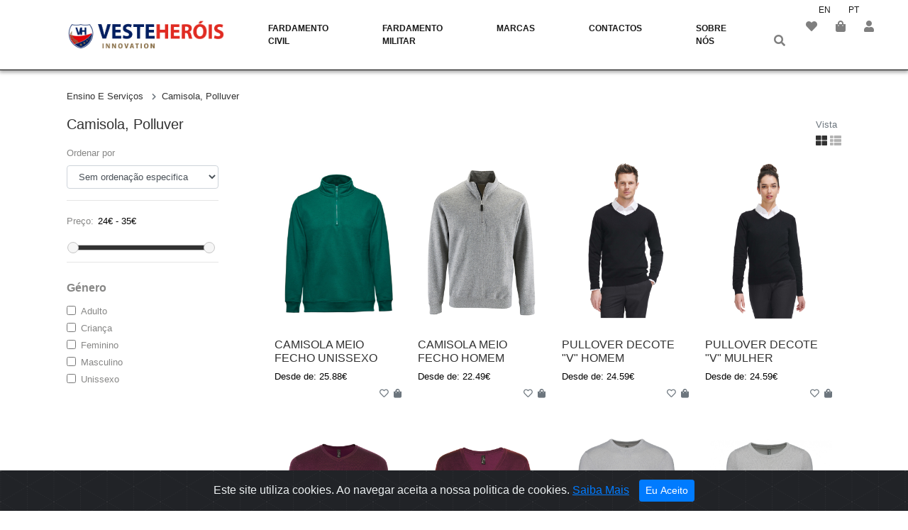

--- FILE ---
content_type: text/html; charset=UTF-8
request_url: https://maxifardas.com/root-category/ensino-e-servicos/camisola-polluver
body_size: 13767
content:
<!DOCTYPE html>
<html lang="en">


<head>
    <title>Vesteheróis</title>
    <meta name="description" content="A sua loja de fardamento.">

    <meta name="csrf-token" content="iWHOjSlCGcpWJFJ3msIMtwyVYpBQC40gdvqhBuTN">

    <meta charset="utf-8">
    <meta name="viewport" content="width=device-width, initial-scale=1">
    <link rel="shortcut icon" href="https://maxifardas.com/storage/uploads//zQkWMrwOrrOdFK7s8GyhgWdfbV8TQw1YiwpuxVY0.png"/>

    <meta property="og:image" content="" />

    <link rel="stylesheet" href="https://maxcdn.bootstrapcdn.com/bootstrap/4.4.1/css/bootstrap.min.css">
    <link rel="stylesheet" href="https://maxifardas.com/css/store.css">
    <link rel="stylesheet" href="https://maxifardas.com/css/custom-store.css">
    <link rel="stylesheet" href="https://maxifardas.com/css/cookiealert.css">
    <link rel="stylesheet" href="https://maxifardas.com/css/font-awsome.css">
    <script src="https://ajax.googleapis.com/ajax/libs/jquery/3.4.1/jquery.min.js"></script>
    
    <meta name="facebook-domain-verification" content="brik1daucwp4g3zy13r1azcfsgvvwb" />
    <style type="text/css">

	body{
		background: linear-gradient(to right, #ffffff 1%, #ffffff 1%);
	}

	:root {
	  --primary: #323232 !important;
	}
	.underline-effect {
	    color: #323232 !important;
	}

	:root {
	  --secundary: #000000 !important;
	}
	.text-store-secondary {
	    color: #000000 !important;
	}

	body {
	  color: #878786 !important;
	}

	.footer h5, .footer a, .footer p {
	  color: #ffffff !important;
	}
	.footer-icons-links .fa-stack {
	  color: #ffffff !important;
	}
	.footer .text-white {
	    color: #ffffff !important;
	}
	.footer input, .footer button{
	    border-color: #ffffff !important;
	}
	.footer button{
	    color: #ffffff !important;
	}

	.footer{
	    color: #ffffff !important;
	}

	.footer input::placeholder{
	    color: #ffffff !important;
	}

	.footer .btn-outline-light:hover {
	    color: linear-gradient(to right, #323232 19%, #323232 19%)!important;
	}

	.footer {
	  background: linear-gradient(to right, #323232 19%, #323232 19%) !important;
	}

</style>    
</head>
<body>
        
    <div class="loading">
        <div class="loadingio-spinner-ripple-u4isk0oh5pk"><div class="ldio-jzrmhmbtmb">
        <div></div><div></div>
        </div></div>
    </div>


    <div class="full-continer alerts-container">
    <div id="carouselContent" class="carousel slide" data-ride="carousel">
        <div class="carousel-inner" role="listbox">
                    </div>
        
    </div>
</div>


<nav class="navbar navbar-expand-lg navbar-light bg-white bg-light pl-md-5 pl-5 pr-5">

    <a class="navbar-brand ml-md-5 mt-4 mt-md-0 ml-0" href="https://maxifardas.com"> <img class="store-logo"
            src="https://maxifardas.com/storage/uploads//iVcFnorUN5cDpcSExqwWBuskkD5tEQEjgxZPFw1Y.png" alt="logo" style="max-width: 11em;"> </a>

    
    <ul class="navbar-nav position-absolute navbar-language-selector">
                    <li class="nav-item active text-uppercase">
                <a class="nav-link  text-uppercase" href="https://maxifardas.com/language/en">en</a>
            </li>
                    <li class="nav-item active text-uppercase">
                <a class="nav-link  text-uppercase" href="https://maxifardas.com/language/pt">pt</a>
            </li>
            </ul>

    <button class="navbar-toggler mt-3" type="button" data-toggle="collapse" data-target="#navbarToggler"
        aria-controls="navbarToggler" aria-expanded="false" aria-label="Toggle navigation">
        <span class="navbar-toggler-icon"></span>
    </button>

    <div class="collapse navbar-collapse" id="navbarToggler">


        <ul class="navbar-nav mr-auto  p-2">
                            <li class="nav-item active font-weight-bold"
                    style="margin-left: 30px; margin-right: 30px; ">
                    <a class="nav-link text-uppercase  nav-child "
                        data-parent-id="60886"
                        href=" # ">Fardamento Civil</a>
                </li>
                            <li class="nav-item active font-weight-bold"
                    style="margin-left: 30px; margin-right: 30px; ">
                    <a class="nav-link text-uppercase  nav-child "
                        data-parent-id="61036"
                        href=" # ">Fardamento Militar</a>
                </li>
                            <li class="nav-item active font-weight-bold"
                    style="margin-left: 30px; margin-right: 30px; ">
                    <a class="nav-link text-uppercase  close-childs "
                        data-parent-id="61145"
                        href=" https://maxifardas.com/page/marcas-distribuidores-oficiais">Marcas</a>
                </li>
                            <li class="nav-item active font-weight-bold"
                    style="margin-left: 30px; margin-right: 30px; ">
                    <a class="nav-link text-uppercase  close-childs "
                        data-parent-id="61146"
                        href=" https://maxifardas.com/page/contactos-loja-online">Contactos</a>
                </li>
                            <li class="nav-item active font-weight-bold"
                    style="margin-left: 30px; margin-right: 30px; ">
                    <a class="nav-link text-uppercase  close-childs "
                        data-parent-id="61147"
                        href=" https://maxifardas.com/page/sobre-nos">Sobre nós</a>
                </li>
                    </ul>

        <ul class="navbar-nav ml-auto mt-auto p-2 navbar-actions">
            <li class="nav-item">
                <form action="https://maxifardas.com/product-search" method="POST">
                    <input type="hidden" name="_token" value="iWHOjSlCGcpWJFJ3msIMtwyVYpBQC40gdvqhBuTN">                    <a class="nav-link">
                        <input onclick="event.preventDefault();event.stopPropagation();"
                            placeholder="Pesquisa" type="text" name="search_text"
                            class="border-0 nav-search-input">
                        <div style="display: inline-block; cursor: pointer; height: 20px; width: 20px; z-index: 3; position: relative;"
                            onclick="$(this).closest('form').submit()" style="cursor: pointer">
                            <i class="fa fa-lg fa-search"></i>
                        </div>
                    </a>
                </form>
            </li>
                            <li class="nav-item">
                                            <a class="nav-link" href="https://maxifardas.com/favorites"><i class="fas fa-lg fa-heart"></i></a>
                                    </li>
                        <li class="nav-item">
                <a id="cart-count-container" class="nav-link" href="https://maxifardas.com/cart">
                    <i class="fa fa-lg fa-shopping-bag"></i>
                    
                                    </a>
            </li>
            <li class="nav-item">
                <a class="nav-link"
                    href=" https://maxifardas.com/login "><i
                        class="fa fa-lg fa-user"></i></a>
            </li>
        </ul>

                    <div class="sub-navbar" data-belongs-to-id="60886">
                <div class="row no-gutters justify-content-center">
                                            <div class="col-md-2"
                            >
                            <ul class="navbar-nav p-2 flex-column mx-auto w-fit-content">
                                <li class="nav-item active">
                                    <a class="nav-link "
                                        data-parent-id="60887"
                                        href=" https://maxifardas.com/root-category/calcado-protecao">

                                                                                                                                <img alt="" src="https://maxifardas.com/storage/uploads/menus//7ooSzD5d66wguCZyZVaipUEbyzYc3pYi9dJ4fmq6.png" />
                                                                                <p style="margin: 10px 0px 0px 0;">Calçado Proteção</p>
                                    </a>
                                </li>
                                                                    <ol class="navbar-submenu">
            <li class="nav-item active "
             style="display:none;" >

                            <a class="nav-link " data-parent-id="60888"
                    href=" https://maxifardas.com/root-category/calcado-protecao/botas-cano-alto">
                
                        <span>botas cano alto</span>

                            </a>
            
                            <ol class="navbar-submenu">
    </ol>
                    </li>

        </li>
            <li class="nav-item active "
             style="display:none;" >

                            <a class="nav-link " data-parent-id="60889"
                    href=" https://maxifardas.com/root-category/calcado-protecao/botas-cano-curto">
                
                        <span>botas cano curto</span>

                            </a>
            
                            <ol class="navbar-submenu">
    </ol>
                    </li>

        </li>
            <li class="nav-item active "
             style="display:none;" >

                            <a class="nav-link " data-parent-id="60890"
                    href=" https://maxifardas.com/root-category/calcado-protecao/galochas">
                
                        <span>galochas</span>

                            </a>
            
                            <ol class="navbar-submenu">
    </ol>
                    </li>

        </li>
            <li class="nav-item active "
             style="display:none;" >

                            <a class="nav-link " data-parent-id="60891"
                    href=" https://maxifardas.com/root-category/calcado-protecao/socas">
                
                        <span>socas</span>

                            </a>
            
                            <ol class="navbar-submenu">
    </ol>
                    </li>

        </li>
            <li class="nav-item active "
             style="display:none;" >

                            <a class="nav-link " data-parent-id="60892"
                    href=" https://maxifardas.com/root-category/calcado-protecao/sapatilhas">
                
                        <span>sapatilhas</span>

                            </a>
            
                            <ol class="navbar-submenu">
    </ol>
                    </li>

        </li>
            <li class="nav-item active "
             style="display:none;" >

                            <a class="nav-link " data-parent-id="60893"
                    href=" https://maxifardas.com/root-category/calcado-protecao/sapatos">
                
                        <span>sapatos</span>

                            </a>
            
                            <ol class="navbar-submenu">
    </ol>
                    </li>

        </li>
            <li class="nav-item active "
             style="display:none;" >

                            <a class="nav-link " data-parent-id="60894"
                    href=" https://maxifardas.com/root-category/calcado-protecao/meias">
                
                        <span>meias</span>

                            </a>
            
                            <ol class="navbar-submenu">
    </ol>
                    </li>

        </li>
            <li class="nav-item active "
             style="display:none;" >

                            <a class="nav-link " data-parent-id="60895"
                    href=" https://maxifardas.com/root-category/calcado-protecao/palmilhas">
                
                        <span>palmilhas</span>

                            </a>
            
                            <ol class="navbar-submenu">
    </ol>
                    </li>

        </li>
    </ol>
                                                            </ul>
                        </div>
                                            <div class="col-md-2"
                            >
                            <ul class="navbar-nav p-2 flex-column mx-auto w-fit-content">
                                <li class="nav-item active">
                                    <a class="nav-link "
                                        data-parent-id="60896"
                                        href=" https://maxifardas.com/root-category/calcado-saude-e-bem-estar">

                                                                                                                                <img alt="" src="https://maxifardas.com/storage/uploads/categories//k8Jhw74KmHbgZ5yqN2LhD2OYz07LbK7MlGllTGs4.jpg" />
                                                                                <p style="margin: 10px 0px 0px 0;">Calçado Saúde e Bem Estar</p>
                                    </a>
                                </li>
                                                                    <ol class="navbar-submenu">
            <li class="nav-item active "
             style="display:none;" >

                            <a class="nav-link " data-parent-id="60897"
                    href=" https://maxifardas.com/root-category/calcado-saude-e-bem-estar/botas-cano-alto">
                
                        <span>botas cano alto</span>

                            </a>
            
                            <ol class="navbar-submenu">
    </ol>
                    </li>

        </li>
            <li class="nav-item active "
             style="display:none;" >

                            <a class="nav-link " data-parent-id="60898"
                    href=" https://maxifardas.com/root-category/calcado-saude-e-bem-estar/botas-cano-curto">
                
                        <span>botas cano curto</span>

                            </a>
            
                            <ol class="navbar-submenu">
    </ol>
                    </li>

        </li>
            <li class="nav-item active "
             style="display:none;" >

                            <a class="nav-link " data-parent-id="60899"
                    href=" https://maxifardas.com/root-category/calcado-saude-e-bem-estar/meias">
                
                        <span>meias</span>

                            </a>
            
                            <ol class="navbar-submenu">
    </ol>
                    </li>

        </li>
            <li class="nav-item active "
             style="display:none;" >

                            <a class="nav-link " data-parent-id="60900"
                    href=" https://maxifardas.com/root-category/calcado-saude-e-bem-estar/palmilhas">
                
                        <span>palmilhas</span>

                            </a>
            
                            <ol class="navbar-submenu">
    </ol>
                    </li>

        </li>
            <li class="nav-item active "
             style="display:none;" >

                            <a class="nav-link " data-parent-id="60901"
                    href=" https://maxifardas.com/root-category/calcado-saude-e-bem-estar/sapatilhas">
                
                        <span>sapatilhas</span>

                            </a>
            
                            <ol class="navbar-submenu">
    </ol>
                    </li>

        </li>
            <li class="nav-item active "
             style="display:none;" >

                            <a class="nav-link " data-parent-id="60902"
                    href=" https://maxifardas.com/root-category/calcado-saude-e-bem-estar/sapatos">
                
                        <span>sapatos</span>

                            </a>
            
                            <ol class="navbar-submenu">
    </ol>
                    </li>

        </li>
            <li class="nav-item active "
             style="display:none;" >

                            <a class="nav-link " data-parent-id="60903"
                    href=" https://maxifardas.com/root-category/calcado-saude-e-bem-estar/sapatos-classico">
                
                        <span>sapatos clássico</span>

                            </a>
            
                            <ol class="navbar-submenu">
    </ol>
                    </li>

        </li>
            <li class="nav-item active "
             style="display:none;" >

                            <a class="nav-link " data-parent-id="60904"
                    href=" https://maxifardas.com/root-category/calcado-saude-e-bem-estar/socas">
                
                        <span>socas</span>

                            </a>
            
                            <ol class="navbar-submenu">
    </ol>
                    </li>

        </li>
    </ol>
                                                            </ul>
                        </div>
                                            <div class="col-md-2"
                            >
                            <ul class="navbar-nav p-2 flex-column mx-auto w-fit-content">
                                <li class="nav-item active">
                                    <a class="nav-link "
                                        data-parent-id="60905"
                                        href=" https://maxifardas.com/root-category/calcado-ocupacional">

                                                                                                                                <img alt="" src="https://maxifardas.com/storage/uploads/categories//XbpLjuw8EFjhwWUKSUmzXqZSi0pEaKKo2l8TfJuq.jpg" />
                                                                                <p style="margin: 10px 0px 0px 0;">Calçado Ocupacional</p>
                                    </a>
                                </li>
                                                                    <ol class="navbar-submenu">
            <li class="nav-item active "
             style="display:none;" >

                            <a class="nav-link " data-parent-id="60906"
                    href=" https://maxifardas.com/root-category/calcado-ocupacional/sapatilhas">
                
                        <span>sapatilhas</span>

                            </a>
            
                            <ol class="navbar-submenu">
    </ol>
                    </li>

        </li>
            <li class="nav-item active "
             style="display:none;" >

                            <a class="nav-link " data-parent-id="60907"
                    href=" https://maxifardas.com/root-category/calcado-ocupacional/sapatos">
                
                        <span>sapatos</span>

                            </a>
            
                            <ol class="navbar-submenu">
    </ol>
                    </li>

        </li>
            <li class="nav-item active "
             style="display:none;" >

                            <a class="nav-link " data-parent-id="60908"
                    href=" https://maxifardas.com/root-category/calcado-ocupacional/sapatos-classico">
                
                        <span>sapatos clássico</span>

                            </a>
            
                            <ol class="navbar-submenu">
    </ol>
                    </li>

        </li>
    </ol>
                                                            </ul>
                        </div>
                                            <div class="col-md-2"
                            >
                            <ul class="navbar-nav p-2 flex-column mx-auto w-fit-content">
                                <li class="nav-item active">
                                    <a class="nav-link "
                                        data-parent-id="60909"
                                        href=" https://maxifardas.com/root-category/luvas-de-protecao">

                                                                                                                                <img alt="" src="https://maxifardas.com/storage/uploads/categories//6p5iBlSIzd33OPJWyHYJhlNKBK2B6VRf9fManCef.jpg" />
                                                                                <p style="margin: 10px 0px 0px 0;">Luvas de proteção</p>
                                    </a>
                                </li>
                                                                    <ol class="navbar-submenu">
            <li class="nav-item active "
             style="display:none;" >

                            <a class="nav-link " data-parent-id="60910"
                    href=" https://maxifardas.com/root-category/luvas-de-protecao/especialista">
                
                        <span>especialista</span>

                            </a>
            
                            <ol class="navbar-submenu">
    </ol>
                    </li>

        </li>
            <li class="nav-item active "
             style="display:none;" >

                            <a class="nav-link " data-parent-id="60911"
                    href=" https://maxifardas.com/root-category/luvas-de-protecao/luvas-anti-impacto">
                
                        <span>luvas anti-impacto</span>

                            </a>
            
                            <ol class="navbar-submenu">
    </ol>
                    </li>

        </li>
            <li class="nav-item active "
             style="display:none;" >

                            <a class="nav-link " data-parent-id="60912"
                    href=" https://maxifardas.com/root-category/luvas-de-protecao/luvas-de-manuseio-geral">
                
                        <span>luvas de manuseio geral</span>

                            </a>
            
                            <ol class="navbar-submenu">
    </ol>
                    </li>

        </li>
            <li class="nav-item active "
             style="display:none;" >

                            <a class="nav-link " data-parent-id="60913"
                    href=" https://maxifardas.com/root-category/luvas-de-protecao/luvas-termicas">
                
                        <span>luvas térmicas</span>

                            </a>
            
                            <ol class="navbar-submenu">
    </ol>
                    </li>

        </li>
            <li class="nav-item active "
             style="display:none;" >

                            <a class="nav-link " data-parent-id="60914"
                    href=" https://maxifardas.com/root-category/luvas-de-protecao/luvas-proteccao-quimica">
                
                        <span>luvas protecção química</span>

                            </a>
            
                            <ol class="navbar-submenu">
    </ol>
                    </li>

        </li>
    </ol>
                                                            </ul>
                        </div>
                                            <div class="col-md-2"
                            >
                            <ul class="navbar-nav p-2 flex-column mx-auto w-fit-content">
                                <li class="nav-item active">
                                    <a class="nav-link "
                                        data-parent-id="60915"
                                        href=" https://maxifardas.com/root-category/ppe">

                                                                                                                                <img alt="" src="https://maxifardas.com/storage/uploads/categories//RmFuutiIqtQdfA2oLzVQYxrjxyVh4ZJomw966Jg1.jpg" />
                                                                                <p style="margin: 10px 0px 0px 0;">PPE</p>
                                    </a>
                                </li>
                                                                    <ol class="navbar-submenu">
            <li class="nav-item active "
             style="display:none;" >

                            <a class="nav-link " data-parent-id="60916"
                    href=" https://maxifardas.com/root-category/ppe/acessorios">
                
                        <span>Acessórios</span>

                            </a>
            
                            <ol class="navbar-submenu">
    </ol>
                    </li>

        </li>
            <li class="nav-item active "
             style="display:none;" >

                            <a class="nav-link " data-parent-id="60917"
                    href=" https://maxifardas.com/root-category/ppe/proteccao-auditiva">
                
                        <span>protecção auditiva</span>

                            </a>
            
                            <ol class="navbar-submenu">
    </ol>
                    </li>

        </li>
            <li class="nav-item active "
             style="display:none;" >

                            <a class="nav-link " data-parent-id="60918"
                    href=" https://maxifardas.com/root-category/ppe/proteccao-de-cabeca">
                
                        <span>protecção de cabeça</span>

                            </a>
            
                            <ol class="navbar-submenu">
    </ol>
                    </li>

        </li>
            <li class="nav-item active "
             style="display:none;" >

                            <a class="nav-link " data-parent-id="60919"
                    href=" https://maxifardas.com/root-category/ppe/proteccao-respiratoria">
                
                        <span>protecção respiratória</span>

                            </a>
            
                            <ol class="navbar-submenu">
    </ol>
                    </li>

        </li>
            <li class="nav-item active "
             style="display:none;" >

                            <a class="nav-link " data-parent-id="60920"
                    href=" https://maxifardas.com/root-category/ppe/proteccao-visual">
                
                        <span>protecção visual</span>

                            </a>
            
                            <ol class="navbar-submenu">
    </ol>
                    </li>

        </li>
    </ol>
                                                            </ul>
                        </div>
                                            <div class="col-md-2"
                            >
                            <ul class="navbar-nav p-2 flex-column mx-auto w-fit-content">
                                <li class="nav-item active">
                                    <a class="nav-link "
                                        data-parent-id="60921"
                                        href=" https://maxifardas.com/root-category/ensino-e-servicos">

                                                                                                                                <img alt="" src="https://maxifardas.com/storage/uploads/categories//QXoYQHPKiXXqSQtGH2xiUN0WlRnpCrKCTRAqww7V.jpg" />
                                                                                <p style="margin: 10px 0px 0px 0;">Ensino e Serviços</p>
                                    </a>
                                </li>
                                                                    <ol class="navbar-submenu">
            <li class="nav-item active "
             style="display:none;" >

                            <a class="nav-link " data-parent-id="60922"
                    href=" https://maxifardas.com/root-category/ensino-e-servicos/bata-crianca">
                
                        <span>bata criança</span>

                            </a>
            
                            <ol class="navbar-submenu">
    </ol>
                    </li>

        </li>
            <li class="nav-item active "
             style="display:none;" >

                            <a class="nav-link " data-parent-id="60923"
                    href=" https://maxifardas.com/root-category/ensino-e-servicos/bata-adulto">
                
                        <span>bata adulto</span>

                            </a>
            
                            <ol class="navbar-submenu">
    </ol>
                    </li>

        </li>
            <li class="nav-item active "
             style="display:none;" >

                            <a class="nav-link " data-parent-id="60924"
                    href=" https://maxifardas.com/root-category/ensino-e-servicos/casaca">
                
                        <span>casaca</span>

                            </a>
            
                            <ol class="navbar-submenu">
    </ol>
                    </li>

        </li>
            <li class="nav-item active "
             style="display:none;" >

                            <a class="nav-link " data-parent-id="60925"
                    href=" https://maxifardas.com/root-category/ensino-e-servicos/polo">
                
                        <span>polo</span>

                            </a>
            
                            <ol class="navbar-submenu">
    </ol>
                    </li>

        </li>
            <li class="nav-item active "
             style="display:none;" >

                            <a class="nav-link " data-parent-id="60926"
                    href=" https://maxifardas.com/root-category/ensino-e-servicos/casaco-polar">
                
                        <span>casaco polar</span>

                            </a>
            
                            <ol class="navbar-submenu">
    </ol>
                    </li>

        </li>
            <li class="nav-item active "
             style="display:none;" >

                            <a class="nav-link " data-parent-id="60927"
                    href=" https://maxifardas.com/root-category/ensino-e-servicos/sweat-polar">
                
                        <span>sweat polar</span>

                            </a>
            
                            <ol class="navbar-submenu">
    </ol>
                    </li>

        </li>
            <li class="nav-item active "
             style="display:none;" >

                            <a class="nav-link " data-parent-id="60928"
                    href=" https://maxifardas.com/root-category/ensino-e-servicos/sweats">
                
                        <span>sweat´s</span>

                            </a>
            
                            <ol class="navbar-submenu">
    </ol>
                    </li>

        </li>
            <li class="nav-item active "
             style="display:none;" >

                            <a class="nav-link " data-parent-id="60929"
                    href=" https://maxifardas.com/root-category/ensino-e-servicos/colete-multibolsos">
                
                        <span>colete multibolsos</span>

                            </a>
            
                            <ol class="navbar-submenu">
    </ol>
                    </li>

        </li>
            <li class="nav-item active "
             style="display:none;" >

                            <a class="nav-link " data-parent-id="60930"
                    href=" https://maxifardas.com/root-category/ensino-e-servicos/camisola-polluver">
                
                        <span>camisola, polluver</span>

                            </a>
            
                            <ol class="navbar-submenu">
    </ol>
                    </li>

        </li>
            <li class="nav-item active "
             style="display:none;" >

                            <a class="nav-link " data-parent-id="60931"
                    href=" https://maxifardas.com/root-category/ensino-e-servicos/t-shirt">
                
                        <span>t-shirt</span>

                            </a>
            
                            <ol class="navbar-submenu">
    </ol>
                    </li>

        </li>
            <li class="nav-item active "
             style="display:none;" >

                            <a class="nav-link " data-parent-id="60932"
                    href=" https://maxifardas.com/root-category/ensino-e-servicos/calca">
                
                        <span>calça</span>

                            </a>
            
                            <ol class="navbar-submenu">
    </ol>
                    </li>

        </li>
            <li class="nav-item active "
             style="display:none;" >

                            <a class="nav-link " data-parent-id="60933"
                    href=" https://maxifardas.com/root-category/ensino-e-servicos/casaco-softshell">
                
                        <span>casaco softshell</span>

                            </a>
            
                            <ol class="navbar-submenu">
    </ol>
                    </li>

        </li>
            <li class="nav-item active "
             style="display:none;" >

                            <a class="nav-link " data-parent-id="60934"
                    href=" https://maxifardas.com/root-category/ensino-e-servicos/blusao">
                
                        <span>blusão</span>

                            </a>
            
                            <ol class="navbar-submenu">
    </ol>
                    </li>

        </li>
            <li class="nav-item active "
             style="display:none;" >

                            <a class="nav-link " data-parent-id="60935"
                    href=" https://maxifardas.com/root-category/ensino-e-servicos/camisa">
                
                        <span>camisa</span>

                            </a>
            
                            <ol class="navbar-submenu">
    </ol>
                    </li>

        </li>
            <li class="nav-item active "
             style="display:none;" >

                            <a class="nav-link " data-parent-id="60936"
                    href=" https://maxifardas.com/root-category/ensino-e-servicos/touca">
                
                        <span>touca</span>

                            </a>
            
                            <ol class="navbar-submenu">
    </ol>
                    </li>

        </li>
            <li class="nav-item active "
             style="display:none;" >

                            <a class="nav-link " data-parent-id="60937"
                    href=" https://maxifardas.com/root-category/ensino-e-servicos/calcao">
                
                        <span>calção</span>

                            </a>
            
                            <ol class="navbar-submenu">
    </ol>
                    </li>

        </li>
            <li class="nav-item active "
             style="display:none;" >

                            <a class="nav-link " data-parent-id="60938"
                    href=" https://maxifardas.com/root-category/ensino-e-servicos/avental-dupla-face">
                
                        <span>avental dupla face</span>

                            </a>
            
                            <ol class="navbar-submenu">
    </ol>
                    </li>

        </li>
            <li class="nav-item active "
             style="display:none;" >

                            <a class="nav-link " data-parent-id="60939"
                    href=" https://maxifardas.com/root-category/ensino-e-servicos/tunica">
                
                        <span>túnica</span>

                            </a>
            
                            <ol class="navbar-submenu">
    </ol>
                    </li>

        </li>
            <li class="nav-item active "
             style="display:none;" >

                            <a class="nav-link " data-parent-id="60940"
                    href=" https://maxifardas.com/root-category/ensino-e-servicos/bermuda">
                
                        <span>bermuda</span>

                            </a>
            
                            <ol class="navbar-submenu">
    </ol>
                    </li>

        </li>
            <li class="nav-item active "
             style="display:none;" >

                            <a class="nav-link " data-parent-id="60941"
                    href=" https://maxifardas.com/root-category/ensino-e-servicos/acessorios">
                
                        <span>Acessórios</span>

                            </a>
            
                            <ol class="navbar-submenu">
    </ol>
                    </li>

        </li>
            <li class="nav-item active "
             style="display:none;" >

                            <a class="nav-link " data-parent-id="60942"
                    href=" https://vesteherois.com/root-category/calcado-ocupacional">
                
                        <span>Calçado Ocupacional</span>

                            </a>
            
                            <ol class="navbar-submenu">
    </ol>
                    </li>

        </li>
            <li class="nav-item active "
             style="display:none;" >

                            <a class="nav-link " data-parent-id="60943"
                    href=" https://vesteherois.com/root-category/calcado-protecao">
                
                        <span>Calçado Proteção</span>

                            </a>
            
                            <ol class="navbar-submenu">
    </ol>
                    </li>

        </li>
            <li class="nav-item active "
             style="display:none;" >

                            <a class="nav-link " data-parent-id="60944"
                    href=" https://vesteherois.com/root-category/luvas-de-protecao">
                
                        <span>Luvas de proteção</span>

                            </a>
            
                            <ol class="navbar-submenu">
    </ol>
                    </li>

        </li>
            <li class="nav-item active "
             style="display:none;" >

                            <a class="nav-link " data-parent-id="60945"
                    href=" https://vesteherois.com/root-category/ppe">
                
                        <span>PPE</span>

                            </a>
            
                            <ol class="navbar-submenu">
    </ol>
                    </li>

        </li>
    </ol>
                                                            </ul>
                        </div>
                                            <div class="col-md-2"
                            >
                            <ul class="navbar-nav p-2 flex-column mx-auto w-fit-content">
                                <li class="nav-item active">
                                    <a class="nav-link "
                                        data-parent-id="60946"
                                        href=" https://maxifardas.com/root-category/industrial-e-tecnico">

                                                                                                                                <img alt="" src="https://maxifardas.com/storage/uploads/categories//RLrhVJ7zW50RFW8NOngzJ0JLf3W8grbJIbVMOlon.jpg" />
                                                                                <p style="margin: 10px 0px 0px 0;">Industrial e Técnico</p>
                                    </a>
                                </li>
                                                                    <ol class="navbar-submenu">
            <li class="nav-item active "
             style="display:none;" >

                            <a class="nav-link " data-parent-id="60947"
                    href=" https://maxifardas.com/root-category/industrial-e-tecnico/t-shirt">
                
                        <span>t-shirt</span>

                            </a>
            
                            <ol class="navbar-submenu">
    </ol>
                    </li>

        </li>
            <li class="nav-item active "
             style="display:none;" >

                            <a class="nav-link " data-parent-id="60948"
                    href=" https://maxifardas.com/root-category/industrial-e-tecnico/polo">
                
                        <span>polo</span>

                            </a>
            
                            <ol class="navbar-submenu">
    </ol>
                    </li>

        </li>
            <li class="nav-item active "
             style="display:none;" >

                            <a class="nav-link " data-parent-id="60949"
                    href=" https://maxifardas.com/root-category/industrial-e-tecnico/sweats">
                
                        <span>sweat´s</span>

                            </a>
            
                            <ol class="navbar-submenu">
    </ol>
                    </li>

        </li>
            <li class="nav-item active "
             style="display:none;" >

                            <a class="nav-link " data-parent-id="60950"
                    href=" https://maxifardas.com/root-category/industrial-e-tecnico/sweat-polar">
                
                        <span>sweat polar</span>

                            </a>
            
                            <ol class="navbar-submenu">
    </ol>
                    </li>

        </li>
            <li class="nav-item active "
             style="display:none;" >

                            <a class="nav-link " data-parent-id="60951"
                    href=" https://maxifardas.com/root-category/industrial-e-tecnico/casaco-polar">
                
                        <span>casaco polar</span>

                            </a>
            
                            <ol class="navbar-submenu">
    </ol>
                    </li>

        </li>
            <li class="nav-item active "
             style="display:none;" >

                            <a class="nav-link " data-parent-id="60952"
                    href=" https://maxifardas.com/root-category/industrial-e-tecnico/colete-multibolsos">
                
                        <span>colete multibolsos</span>

                            </a>
            
                            <ol class="navbar-submenu">
    </ol>
                    </li>

        </li>
            <li class="nav-item active "
             style="display:none;" >

                            <a class="nav-link " data-parent-id="60953"
                    href=" https://maxifardas.com/root-category/industrial-e-tecnico/fato-de-macaco">
                
                        <span>fato de macaco</span>

                            </a>
            
                            <ol class="navbar-submenu">
    </ol>
                    </li>

        </li>
            <li class="nav-item active "
             style="display:none;" >

                            <a class="nav-link " data-parent-id="60954"
                    href=" https://maxifardas.com/root-category/industrial-e-tecnico/jardineira">
                
                        <span>jardineira</span>

                            </a>
            
                            <ol class="navbar-submenu">
    </ol>
                    </li>

        </li>
            <li class="nav-item active "
             style="display:none;" >

                            <a class="nav-link " data-parent-id="60955"
                    href=" https://maxifardas.com/root-category/industrial-e-tecnico/poncho-impermeavel">
                
                        <span>poncho impermeável</span>

                            </a>
            
                            <ol class="navbar-submenu">
    </ol>
                    </li>

        </li>
            <li class="nav-item active "
             style="display:none;" >

                            <a class="nav-link " data-parent-id="60956"
                    href=" https://maxifardas.com/root-category/industrial-e-tecnico/parka">
                
                        <span>parka</span>

                            </a>
            
                            <ol class="navbar-submenu">
    </ol>
                    </li>

        </li>
            <li class="nav-item active "
             style="display:none;" >

                            <a class="nav-link " data-parent-id="60957"
                    href=" https://maxifardas.com/root-category/industrial-e-tecnico/parka-impermeavel">
                
                        <span>parka impermeável</span>

                            </a>
            
                            <ol class="navbar-submenu">
    </ol>
                    </li>

        </li>
            <li class="nav-item active "
             style="display:none;" >

                            <a class="nav-link " data-parent-id="60958"
                    href=" https://maxifardas.com/root-category/industrial-e-tecnico/corta-vento">
                
                        <span>corta-vento</span>

                            </a>
            
                            <ol class="navbar-submenu">
    </ol>
                    </li>

        </li>
            <li class="nav-item active "
             style="display:none;" >

                            <a class="nav-link " data-parent-id="60959"
                    href=" https://maxifardas.com/root-category/industrial-e-tecnico/calca">
                
                        <span>calça</span>

                            </a>
            
                            <ol class="navbar-submenu">
    </ol>
                    </li>

        </li>
            <li class="nav-item active "
             style="display:none;" >

                            <a class="nav-link " data-parent-id="60960"
                    href=" https://maxifardas.com/root-category/industrial-e-tecnico/acessorios">
                
                        <span>Acessórios</span>

                            </a>
            
                            <ol class="navbar-submenu">
    </ol>
                    </li>

        </li>
            <li class="nav-item active "
             style="display:none;" >

                            <a class="nav-link " data-parent-id="60961"
                    href=" https://vesteherois.com/root-category/alta-visibilidade">
                
                        <span>Alta Visibilidade</span>

                            </a>
            
                            <ol class="navbar-submenu">
    </ol>
                    </li>

        </li>
            <li class="nav-item active "
             style="display:none;" >

                            <a class="nav-link " data-parent-id="60962"
                    href=" https://vesteherois.com/root-category/calcado-protecao">
                
                        <span>Calçado Proteção</span>

                            </a>
            
                            <ol class="navbar-submenu">
    </ol>
                    </li>

        </li>
            <li class="nav-item active "
             style="display:none;" >

                            <a class="nav-link " data-parent-id="60963"
                    href=" https://vesteherois.com/root-category/luvas-de-protecao">
                
                        <span>Luvas de proteção</span>

                            </a>
            
                            <ol class="navbar-submenu">
    </ol>
                    </li>

        </li>
            <li class="nav-item active "
             style="display:none;" >

                            <a class="nav-link " data-parent-id="60964"
                    href=" https://vesteherois.com/root-category/ppe">
                
                        <span>PPE</span>

                            </a>
            
                            <ol class="navbar-submenu">
    </ol>
                    </li>

        </li>
    </ol>
                                                            </ul>
                        </div>
                                            <div class="col-md-2"
                            >
                            <ul class="navbar-nav p-2 flex-column mx-auto w-fit-content">
                                <li class="nav-item active">
                                    <a class="nav-link "
                                        data-parent-id="60965"
                                        href=" https://maxifardas.com/root-category/saude-e-bem-estar">

                                                                                                                                <img alt="" src="https://maxifardas.com/storage/uploads/categories//YQRxZIQmUwn94vhVhNvcyVPy78qK5SbV1hxkicjN.jpg" />
                                                                                <p style="margin: 10px 0px 0px 0;">Saúde e Bem estar</p>
                                    </a>
                                </li>
                                                                    <ol class="navbar-submenu">
            <li class="nav-item active "
             style="display:none;" >

                            <a class="nav-link " data-parent-id="60966"
                    href=" https://maxifardas.com/root-category/saude-e-bem-estar/casacao">
                
                        <span>casaca/o</span>

                            </a>
            
                            <ol class="navbar-submenu">
    </ol>
                    </li>

        </li>
            <li class="nav-item active "
             style="display:none;" >

                            <a class="nav-link " data-parent-id="60967"
                    href=" https://maxifardas.com/root-category/saude-e-bem-estar/casaco-de-malha">
                
                        <span>casaco de malha</span>

                            </a>
            
                            <ol class="navbar-submenu">
    </ol>
                    </li>

        </li>
            <li class="nav-item active "
             style="display:none;" >

                            <a class="nav-link " data-parent-id="60968"
                    href=" https://maxifardas.com/root-category/saude-e-bem-estar/camisola-polluver">
                
                        <span>camisola, polluver</span>

                            </a>
            
                            <ol class="navbar-submenu">
    </ol>
                    </li>

        </li>
            <li class="nav-item active "
             style="display:none;" >

                            <a class="nav-link " data-parent-id="60969"
                    href=" https://maxifardas.com/root-category/saude-e-bem-estar/calca">
                
                        <span>calça</span>

                            </a>
            
                            <ol class="navbar-submenu">
    </ol>
                    </li>

        </li>
            <li class="nav-item active "
             style="display:none;" >

                            <a class="nav-link " data-parent-id="60970"
                    href=" https://maxifardas.com/root-category/saude-e-bem-estar/bata-adulto">
                
                        <span>bata adulto</span>

                            </a>
            
                            <ol class="navbar-submenu">
    </ol>
                    </li>

        </li>
            <li class="nav-item active "
             style="display:none;" >

                            <a class="nav-link " data-parent-id="60971"
                    href=" https://maxifardas.com/root-category/saude-e-bem-estar/polo">
                
                        <span>polo</span>

                            </a>
            
                            <ol class="navbar-submenu">
    </ol>
                    </li>

        </li>
            <li class="nav-item active "
             style="display:none;" >

                            <a class="nav-link " data-parent-id="60972"
                    href=" https://maxifardas.com/root-category/saude-e-bem-estar/parka">
                
                        <span>parka</span>

                            </a>
            
                            <ol class="navbar-submenu">
    </ol>
                    </li>

        </li>
            <li class="nav-item active "
             style="display:none;" >

                            <a class="nav-link " data-parent-id="60973"
                    href=" https://maxifardas.com/root-category/saude-e-bem-estar/t-shirt">
                
                        <span>t-shirt</span>

                            </a>
            
                            <ol class="navbar-submenu">
    </ol>
                    </li>

        </li>
            <li class="nav-item active "
             style="display:none;" >

                            <a class="nav-link " data-parent-id="60974"
                    href=" https://maxifardas.com/root-category/saude-e-bem-estar/tunica">
                
                        <span>túnica</span>

                            </a>
            
                            <ol class="navbar-submenu">
    </ol>
                    </li>

        </li>
            <li class="nav-item active "
             style="display:none;" >

                            <a class="nav-link " data-parent-id="60975"
                    href=" https://maxifardas.com/root-category/saude-e-bem-estar/touca">
                
                        <span>touca</span>

                            </a>
            
                            <ol class="navbar-submenu">
    </ol>
                    </li>

        </li>
            <li class="nav-item active "
             style="display:none;" >

                            <a class="nav-link " data-parent-id="60976"
                    href=" https://maxifardas.com/root-category/saude-e-bem-estar/acessorios">
                
                        <span>Acessórios</span>

                            </a>
            
                            <ol class="navbar-submenu">
    </ol>
                    </li>

        </li>
            <li class="nav-item active "
             style="display:none;" >

                            <a class="nav-link " data-parent-id="60977"
                    href=" https://vesteherois.com/root-category/calcado-ocupacional">
                
                        <span>Calçado Ocupacional</span>

                            </a>
            
                            <ol class="navbar-submenu">
    </ol>
                    </li>

        </li>
            <li class="nav-item active "
             style="display:none;" >

                            <a class="nav-link " data-parent-id="60978"
                    href=" https://vesteherois.com/root-category/calcado-saude-e-bem-estar">
                
                        <span>Calçado Saúde e Bem Estar</span>

                            </a>
            
                            <ol class="navbar-submenu">
    </ol>
                    </li>

        </li>
            <li class="nav-item active "
             style="display:none;" >

                            <a class="nav-link " data-parent-id="60979"
                    href=" https://vesteherois.com/root-category/luvas-de-protecao">
                
                        <span>Luvas de proteção</span>

                            </a>
            
                            <ol class="navbar-submenu">
    </ol>
                    </li>

        </li>
            <li class="nav-item active "
             style="display:none;" >

                            <a class="nav-link " data-parent-id="60980"
                    href=" https://vesteherois.com/root-category/ppe">
                
                        <span>PPE</span>

                            </a>
            
                            <ol class="navbar-submenu">
    </ol>
                    </li>

        </li>
    </ol>
                                                            </ul>
                        </div>
                                            <div class="col-md-2"
                            >
                            <ul class="navbar-nav p-2 flex-column mx-auto w-fit-content">
                                <li class="nav-item active">
                                    <a class="nav-link "
                                        data-parent-id="60981"
                                        href=" https://maxifardas.com/root-category/alta-visibilidade">

                                                                                                                                <img alt="" src="https://maxifardas.com/storage/uploads/categories//uIdx1SIfTUGTMCzKeRtqTIEdcgE6xM9el6er4rbu.png" />
                                                                                <p style="margin: 10px 0px 0px 0;">Alta Visibilidade</p>
                                    </a>
                                </li>
                                                                    <ol class="navbar-submenu">
            <li class="nav-item active "
             style="display:none;" >

                            <a class="nav-link " data-parent-id="60982"
                    href=" https://maxifardas.com/root-category/alta-visibilidade/t-shirt">
                
                        <span>t-shirt</span>

                            </a>
            
                            <ol class="navbar-submenu">
    </ol>
                    </li>

        </li>
            <li class="nav-item active "
             style="display:none;" >

                            <a class="nav-link " data-parent-id="60983"
                    href=" https://maxifardas.com/root-category/alta-visibilidade/polo">
                
                        <span>polo</span>

                            </a>
            
                            <ol class="navbar-submenu">
    </ol>
                    </li>

        </li>
            <li class="nav-item active "
             style="display:none;" >

                            <a class="nav-link " data-parent-id="60984"
                    href=" https://maxifardas.com/root-category/alta-visibilidade/sweats">
                
                        <span>sweat´s</span>

                            </a>
            
                            <ol class="navbar-submenu">
    </ol>
                    </li>

        </li>
            <li class="nav-item active "
             style="display:none;" >

                            <a class="nav-link " data-parent-id="60985"
                    href=" https://maxifardas.com/root-category/alta-visibilidade/colete">
                
                        <span>colete</span>

                            </a>
            
                            <ol class="navbar-submenu">
    </ol>
                    </li>

        </li>
            <li class="nav-item active "
             style="display:none;" >

                            <a class="nav-link " data-parent-id="60986"
                    href=" https://maxifardas.com/root-category/alta-visibilidade/colete-multibolsos">
                
                        <span>colete multibolsos</span>

                            </a>
            
                            <ol class="navbar-submenu">
    </ol>
                    </li>

        </li>
            <li class="nav-item active "
             style="display:none;" >

                            <a class="nav-link " data-parent-id="60987"
                    href=" https://maxifardas.com/root-category/alta-visibilidade/blusao-impermeavel">
                
                        <span>blusão impermeável</span>

                            </a>
            
                            <ol class="navbar-submenu">
    </ol>
                    </li>

        </li>
            <li class="nav-item active "
             style="display:none;" >

                            <a class="nav-link " data-parent-id="60988"
                    href=" https://maxifardas.com/root-category/alta-visibilidade/blusao">
                
                        <span>blusão</span>

                            </a>
            
                            <ol class="navbar-submenu">
    </ol>
                    </li>

        </li>
            <li class="nav-item active "
             style="display:none;" >

                            <a class="nav-link " data-parent-id="60989"
                    href=" https://maxifardas.com/root-category/alta-visibilidade/parka-impermeavel">
                
                        <span>parka impermeável</span>

                            </a>
            
                            <ol class="navbar-submenu">
    </ol>
                    </li>

        </li>
            <li class="nav-item active "
             style="display:none;" >

                            <a class="nav-link " data-parent-id="60990"
                    href=" https://maxifardas.com/root-category/alta-visibilidade/fato-de-macaco">
                
                        <span>fato de macaco</span>

                            </a>
            
                            <ol class="navbar-submenu">
    </ol>
                    </li>

        </li>
            <li class="nav-item active "
             style="display:none;" >

                            <a class="nav-link " data-parent-id="60991"
                    href=" https://maxifardas.com/root-category/alta-visibilidade/jardineira">
                
                        <span>jardineira</span>

                            </a>
            
                            <ol class="navbar-submenu">
    </ol>
                    </li>

        </li>
            <li class="nav-item active "
             style="display:none;" >

                            <a class="nav-link " data-parent-id="60992"
                    href=" https://maxifardas.com/root-category/alta-visibilidade/acessorios">
                
                        <span>Acessórios</span>

                            </a>
            
                            <ol class="navbar-submenu">
    </ol>
                    </li>

        </li>
            <li class="nav-item active "
             style="display:none;" >

                            <a class="nav-link " data-parent-id="60993"
                    href=" https://maxifardas.com/root-category/alta-visibilidade/calca">
                
                        <span>calça</span>

                            </a>
            
                            <ol class="navbar-submenu">
    </ol>
                    </li>

        </li>
            <li class="nav-item active "
             style="display:none;" >

                            <a class="nav-link " data-parent-id="60994"
                    href=" https://vesteherois.com/root-category/ppe">
                
                        <span>PPE</span>

                            </a>
            
                            <ol class="navbar-submenu">
    </ol>
                    </li>

        </li>
    </ol>
                                                            </ul>
                        </div>
                                            <div class="col-md-2"
                            >
                            <ul class="navbar-nav p-2 flex-column mx-auto w-fit-content">
                                <li class="nav-item active">
                                    <a class="nav-link "
                                        data-parent-id="60995"
                                        href=" https://maxifardas.com/root-category/fisioterapia">

                                                                                                                                <img alt="" src="https://maxifardas.com/storage/uploads/categories//RV0l66eNIwcrZMdHt22iRLjntnCWsELphJd7sb3j.jpg" />
                                                                                <p style="margin: 10px 0px 0px 0;">Fisioterapia</p>
                                    </a>
                                </li>
                                                                    <ol class="navbar-submenu">
            <li class="nav-item active "
             style="display:none;" >

                            <a class="nav-link " data-parent-id="60996"
                    href=" https://maxifardas.com/root-category/fisioterapia/vestuario">
                
                        <span>vestuário</span>

                            </a>
            
                            <ol class="navbar-submenu">
    </ol>
                    </li>

        </li>
            <li class="nav-item active "
             style="display:none;" >

                            <a class="nav-link " data-parent-id="60997"
                    href=" https://maxifardas.com/root-category/fisioterapia/acessorios">
                
                        <span>Acessórios</span>

                            </a>
            
                            <ol class="navbar-submenu">
    </ol>
                    </li>

        </li>
            <li class="nav-item active "
             style="display:none;" >

                            <a class="nav-link " data-parent-id="60998"
                    href=" https://vesteherois.com/root-category/calcado-ocupacional">
                
                        <span>Calçado Ocupacional</span>

                            </a>
            
                            <ol class="navbar-submenu">
    </ol>
                    </li>

        </li>
            <li class="nav-item active "
             style="display:none;" >

                            <a class="nav-link " data-parent-id="60999"
                    href=" https://maxifardas.com/root-category/calcado-saude-e-bem-estar">
                
                        <span>Calçado Saude e Bem Estar</span>

                            </a>
            
                            <ol class="navbar-submenu">
    </ol>
                    </li>

        </li>
    </ol>
                                                            </ul>
                        </div>
                                            <div class="col-md-2"
                            >
                            <ul class="navbar-nav p-2 flex-column mx-auto w-fit-content">
                                <li class="nav-item active">
                                    <a class="nav-link "
                                        data-parent-id="61000"
                                        href=" https://maxifardas.com/root-category/hotelaria-e-restauracao">

                                                                                                                                <img alt="" src="https://maxifardas.com/storage/uploads/categories//B8bp9zfyD1qFdG3H4MsO8C9kGWGLiq3SoH1UUbA4.jpg" />
                                                                                <p style="margin: 10px 0px 0px 0;">Hotelaria e Restauração</p>
                                    </a>
                                </li>
                                                                    <ol class="navbar-submenu">
            <li class="nav-item active "
             style="display:none;" >

                            <a class="nav-link " data-parent-id="61001"
                    href=" https://maxifardas.com/root-category/hotelaria-e-restauracao/jaleca">
                
                        <span>jaleca</span>

                            </a>
            
                            <ol class="navbar-submenu">
    </ol>
                    </li>

        </li>
            <li class="nav-item active "
             style="display:none;" >

                            <a class="nav-link " data-parent-id="61002"
                    href=" https://maxifardas.com/root-category/hotelaria-e-restauracao/avental">
                
                        <span>avental</span>

                            </a>
            
                            <ol class="navbar-submenu">
    </ol>
                    </li>

        </li>
            <li class="nav-item active "
             style="display:none;" >

                            <a class="nav-link " data-parent-id="61003"
                    href=" https://maxifardas.com/root-category/hotelaria-e-restauracao/avental-impermeavel">
                
                        <span>avental impermeável</span>

                            </a>
            
                            <ol class="navbar-submenu">
    </ol>
                    </li>

        </li>
            <li class="nav-item active "
             style="display:none;" >

                            <a class="nav-link " data-parent-id="61004"
                    href=" https://maxifardas.com/root-category/hotelaria-e-restauracao/t-shirt">
                
                        <span>t-shirt</span>

                            </a>
            
                            <ol class="navbar-submenu">
    </ol>
                    </li>

        </li>
            <li class="nav-item active "
             style="display:none;" >

                            <a class="nav-link " data-parent-id="61005"
                    href=" https://maxifardas.com/root-category/hotelaria-e-restauracao/casacao">
                
                        <span>casaca/o</span>

                            </a>
            
                            <ol class="navbar-submenu">
    </ol>
                    </li>

        </li>
            <li class="nav-item active "
             style="display:none;" >

                            <a class="nav-link " data-parent-id="61006"
                    href=" # ">
                
                        <span>casaca</span>

                            </a>
            
                            <ol class="navbar-submenu">
    </ol>
                    </li>

        </li>
            <li class="nav-item active "
             style="display:none;" >

                            <a class="nav-link " data-parent-id="61007"
                    href=" https://maxifardas.com/root-category/hotelaria-e-restauracao/sweats">
                
                        <span>sweat´s</span>

                            </a>
            
                            <ol class="navbar-submenu">
    </ol>
                    </li>

        </li>
            <li class="nav-item active "
             style="display:none;" >

                            <a class="nav-link " data-parent-id="61008"
                    href=" https://maxifardas.com/root-category/hotelaria-e-restauracao/camisa">
                
                        <span>camisa</span>

                            </a>
            
                            <ol class="navbar-submenu">
    </ol>
                    </li>

        </li>
            <li class="nav-item active "
             style="display:none;" >

                            <a class="nav-link " data-parent-id="61009"
                    href=" https://maxifardas.com/root-category/hotelaria-e-restauracao/polo">
                
                        <span>polo</span>

                            </a>
            
                            <ol class="navbar-submenu">
    </ol>
                    </li>

        </li>
            <li class="nav-item active "
             style="display:none;" >

                            <a class="nav-link " data-parent-id="61010"
                    href=" https://maxifardas.com/root-category/hotelaria-e-restauracao/camisola-polluver">
                
                        <span>camisola, polluver</span>

                            </a>
            
                            <ol class="navbar-submenu">
    </ol>
                    </li>

        </li>
            <li class="nav-item active "
             style="display:none;" >

                            <a class="nav-link " data-parent-id="61011"
                    href=" https://maxifardas.com/root-category/hotelaria-e-restauracao/casaco-de-malha">
                
                        <span>casaco de malha</span>

                            </a>
            
                            <ol class="navbar-submenu">
    </ol>
                    </li>

        </li>
            <li class="nav-item active "
             style="display:none;" >

                            <a class="nav-link " data-parent-id="61012"
                    href=" https://maxifardas.com/root-category/hotelaria-e-restauracao/casaco-polar">
                
                        <span>casaco polar</span>

                            </a>
            
                            <ol class="navbar-submenu">
    </ol>
                    </li>

        </li>
            <li class="nav-item active "
             style="display:none;" >

                            <a class="nav-link " data-parent-id="61013"
                    href=" https://maxifardas.com/root-category/hotelaria-e-restauracao/sweat-polar">
                
                        <span>sweat polar</span>

                            </a>
            
                            <ol class="navbar-submenu">
    </ol>
                    </li>

        </li>
            <li class="nav-item active "
             style="display:none;" >

                            <a class="nav-link " data-parent-id="61014"
                    href=" https://maxifardas.com/root-category/hotelaria-e-restauracao/calca">
                
                        <span>calça</span>

                            </a>
            
                            <ol class="navbar-submenu">
    </ol>
                    </li>

        </li>
            <li class="nav-item active "
             style="display:none;" >

                            <a class="nav-link " data-parent-id="61015"
                    href=" https://maxifardas.com/root-category/hotelaria-e-restauracao/saia">
                
                        <span>saia</span>

                            </a>
            
                            <ol class="navbar-submenu">
    </ol>
                    </li>

        </li>
            <li class="nav-item active "
             style="display:none;" >

                            <a class="nav-link " data-parent-id="61016"
                    href=" https://maxifardas.com/root-category/hotelaria-e-restauracao/touca">
                
                        <span>touca</span>

                            </a>
            
                            <ol class="navbar-submenu">
    </ol>
                    </li>

        </li>
            <li class="nav-item active "
             style="display:none;" >

                            <a class="nav-link " data-parent-id="61017"
                    href=" https://maxifardas.com/root-category/hotelaria-e-restauracao/acessorios">
                
                        <span>Acessórios</span>

                            </a>
            
                            <ol class="navbar-submenu">
    </ol>
                    </li>

        </li>
            <li class="nav-item active "
             style="display:none;" >

                            <a class="nav-link " data-parent-id="61018"
                    href=" https://vesteherois.com/root-category/calcado-ocupacional">
                
                        <span>Calçado Ocupacional</span>

                            </a>
            
                            <ol class="navbar-submenu">
    </ol>
                    </li>

        </li>
            <li class="nav-item active "
             style="display:none;" >

                            <a class="nav-link " data-parent-id="61019"
                    href=" https://vesteherois.com/root-category/calcado-protecao">
                
                        <span>Calçado Proteção</span>

                            </a>
            
                            <ol class="navbar-submenu">
    </ol>
                    </li>

        </li>
            <li class="nav-item active "
             style="display:none;" >

                            <a class="nav-link " data-parent-id="61020"
                    href=" https://vesteherois.com/root-category/luvas-de-protecao">
                
                        <span>Luvas de proteção</span>

                            </a>
            
                            <ol class="navbar-submenu">
    </ol>
                    </li>

        </li>
            <li class="nav-item active "
             style="display:none;" >

                            <a class="nav-link " data-parent-id="61021"
                    href=" https://vesteherois.com/root-category/ppe">
                
                        <span>PPE</span>

                            </a>
            
                            <ol class="navbar-submenu">
    </ol>
                    </li>

        </li>
    </ol>
                                                            </ul>
                        </div>
                                            <div class="col-md-2"
                            >
                            <ul class="navbar-nav p-2 flex-column mx-auto w-fit-content">
                                <li class="nav-item active">
                                    <a class="nav-link "
                                        data-parent-id="61022"
                                        href=" https://maxifardas.com/root-category/desporto-e-outdoor">

                                                                                                                                <img alt="" src="https://maxifardas.com/storage/uploads/categories//vFtQYvdMILCp84nTabuOGwS74dHszfC0nC0yEnyO.png" />
                                                                                <p style="margin: 10px 0px 0px 0;">Desporto e Outdoor</p>
                                    </a>
                                </li>
                                                                    <ol class="navbar-submenu">
            <li class="nav-item active "
             style="display:none;" >

                            <a class="nav-link " data-parent-id="61023"
                    href=" https://maxifardas.com/root-category/desporto-e-outdoor/t-shirt">
                
                        <span>t-shirt</span>

                            </a>
            
                            <ol class="navbar-submenu">
    </ol>
                    </li>

        </li>
            <li class="nav-item active "
             style="display:none;" >

                            <a class="nav-link " data-parent-id="61024"
                    href=" https://maxifardas.com/root-category/desporto-e-outdoor/sweats">
                
                        <span>sweat´s</span>

                            </a>
            
                            <ol class="navbar-submenu">
    </ol>
                    </li>

        </li>
            <li class="nav-item active "
             style="display:none;" >

                            <a class="nav-link " data-parent-id="61025"
                    href=" https://maxifardas.com/root-category/desporto-e-outdoor/sweat-polar">
                
                        <span>sweat polar</span>

                            </a>
            
                            <ol class="navbar-submenu">
    </ol>
                    </li>

        </li>
            <li class="nav-item active "
             style="display:none;" >

                            <a class="nav-link " data-parent-id="61026"
                    href=" https://maxifardas.com/root-category/desporto-e-outdoor/casaco-polar">
                
                        <span>casaco polar</span>

                            </a>
            
                            <ol class="navbar-submenu">
    </ol>
                    </li>

        </li>
            <li class="nav-item active "
             style="display:none;" >

                            <a class="nav-link " data-parent-id="61027"
                    href=" https://maxifardas.com/root-category/desporto-e-outdoor/corta-vento">
                
                        <span>corta-vento</span>

                            </a>
            
                            <ol class="navbar-submenu">
    </ol>
                    </li>

        </li>
            <li class="nav-item active "
             style="display:none;" >

                            <a class="nav-link " data-parent-id="61028"
                    href=" https://maxifardas.com/root-category/desporto-e-outdoor/poncho-impermeavel">
                
                        <span>poncho impermeável</span>

                            </a>
            
                            <ol class="navbar-submenu">
    </ol>
                    </li>

        </li>
            <li class="nav-item active "
             style="display:none;" >

                            <a class="nav-link " data-parent-id="61029"
                    href=" https://maxifardas.com/root-category/desporto-e-outdoor/calcao">
                
                        <span>calção</span>

                            </a>
            
                            <ol class="navbar-submenu">
    </ol>
                    </li>

        </li>
            <li class="nav-item active "
             style="display:none;" >

                            <a class="nav-link " data-parent-id="61030"
                    href=" https://maxifardas.com/root-category/desporto-e-outdoor/bermuda">
                
                        <span>bermuda</span>

                            </a>
            
                            <ol class="navbar-submenu">
    </ol>
                    </li>

        </li>
            <li class="nav-item active "
             style="display:none;" >

                            <a class="nav-link " data-parent-id="61031"
                    href=" https://maxifardas.com/root-category/desporto-e-outdoor/calca">
                
                        <span>calça</span>

                            </a>
            
                            <ol class="navbar-submenu">
    </ol>
                    </li>

        </li>
            <li class="nav-item active "
             style="display:none;" >

                            <a class="nav-link " data-parent-id="61032"
                    href=" https://maxifardas.com/root-category/desporto-e-outdoor/acessorios">
                
                        <span>Acessórios</span>

                            </a>
            
                            <ol class="navbar-submenu">
    </ol>
                    </li>

        </li>
            <li class="nav-item active "
             style="display:none;" >

                            <a class="nav-link " data-parent-id="61033"
                    href=" https://vesteherois.com/root-category/acessorios-uniformes">
                
                        <span>Acessórios uniformes</span>

                            </a>
            
                            <ol class="navbar-submenu">
    </ol>
                    </li>

        </li>
            <li class="nav-item active "
             style="display:none;" >

                            <a class="nav-link " data-parent-id="61034"
                    href=" https://vesteherois.com/root-category/calcado-ocupacional">
                
                        <span>Calçado Ocupacional</span>

                            </a>
            
                            <ol class="navbar-submenu">
    </ol>
                    </li>

        </li>
            <li class="nav-item active "
             style="display:none;" >

                            <a class="nav-link " data-parent-id="61035"
                    href=" https://vesteherois.com/root-category/calcado-tatico">
                
                        <span>Calçado Tático</span>

                            </a>
            
                            <ol class="navbar-submenu">
    </ol>
                    </li>

        </li>
    </ol>
                                                            </ul>
                        </div>
                                    </div>
            </div>
                    <div class="sub-navbar" data-belongs-to-id="61036">
                <div class="row no-gutters justify-content-center">
                                            <div class="col-md-2"
                            >
                            <ul class="navbar-nav p-2 flex-column mx-auto w-fit-content">
                                <li class="nav-item active">
                                    <a class="nav-link "
                                        data-parent-id="61037"
                                        href=" https://maxifardas.com/root-category/bombeiros">

                                                                                                                                <img alt="" src="https://maxifardas.com/storage/uploads/categories//sARFr16TVu2lU457E7yGYQg9Wu6lx38lwoSvanKZ.jpg" />
                                                                                <p style="margin: 10px 0px 0px 0;">Bombeiros</p>
                                    </a>
                                </li>
                                                                    <ol class="navbar-submenu">
            <li class="nav-item active "
             style="display:none;" >

                            <a class="nav-link " data-parent-id="61038"
                    href=" https://maxifardas.com/root-category/bombeiros/uniforme-no1-no2">
                
                        <span>Uniforme nº1, nº2</span>

                            </a>
            
                            <ol class="navbar-submenu">
    </ol>
                    </li>

        </li>
            <li class="nav-item active "
             style="display:none;" >

                            <a class="nav-link " data-parent-id="61039"
                    href=" https://maxifardas.com/root-category/bombeiros/uniforme-no3">
                
                        <span>Uniforme nº3</span>

                            </a>
            
                            <ol class="navbar-submenu">
    </ol>
                    </li>

        </li>
            <li class="nav-item active "
             style="display:none;" >

                            <a class="nav-link " data-parent-id="61040"
                    href=" https://maxifardas.com/root-category/bombeiros/infantes-e-cadetes">
                
                        <span>Infantes e cadetes</span>

                            </a>
            
                            <ol class="navbar-submenu">
    </ol>
                    </li>

        </li>
            <li class="nav-item active "
             style="display:none;" >

                            <a class="nav-link " data-parent-id="61041"
                    href=" https://maxifardas.com/root-category/bombeiros/acessorios">
                
                        <span>Acessórios</span>

                            </a>
            
                            <ol class="navbar-submenu">
    </ol>
                    </li>

        </li>
            <li class="nav-item active "
             style="display:none;" >

                            <a class="nav-link " data-parent-id="61042"
                    href=" https://maxifardas.com/root-category/calcado-tatico">
                
                        <span>Calçado tático</span>

                            </a>
            
                            <ol class="navbar-submenu">
    </ol>
                    </li>

        </li>
            <li class="nav-item active "
             style="display:none;" >

                            <a class="nav-link " data-parent-id="61043"
                    href=" https://maxifardas.com/root-category/epi-especializado">
                
                        <span>EPI especializado</span>

                            </a>
            
                            <ol class="navbar-submenu">
    </ol>
                    </li>

        </li>
            <li class="nav-item active "
             style="display:none;" >

                            <a class="nav-link " data-parent-id="61044"
                    href=" https://maxifardas.com/category/ballyclare">
                
                        <span>Ballyclare</span>

                            </a>
            
                    </li>

        </li>
            <li class="nav-item active "
             style="display:none;" >

                            <a class="nav-link " data-parent-id="61045"
                    href=" https://maxifardas.com/category/reebok">
                
                        <span>Reebok</span>

                            </a>
            
                    </li>

        </li>
    </ol>
                                                            </ul>
                        </div>
                                            <div class="col-md-2"
                            >
                            <ul class="navbar-nav p-2 flex-column mx-auto w-fit-content">
                                <li class="nav-item active">
                                    <a class="nav-link "
                                        data-parent-id="61046"
                                        href=" https://maxifardas.com/root-category/acessorios-uniformes">

                                                                                                                                <img alt="" src="https://maxifardas.com/storage/uploads/categories//gZIDWs5a95vo7McNCHe5KMajuAfbT4kpOS1fMA4e.jpg" />
                                                                                <p style="margin: 10px 0px 0px 0;">Acessórios uniformes</p>
                                    </a>
                                </li>
                                                                    <ol class="navbar-submenu">
            <li class="nav-item active "
             style="display:none;" >

                            <a class="nav-link " data-parent-id="61047"
                    href=" https://maxifardas.com/root-category/acessorios-uniformes/acessorios-de-a-a-b">
                
                        <span>Acessórios de a - b</span>

                            </a>
            
                            <ol class="navbar-submenu">
    </ol>
                    </li>

        </li>
            <li class="nav-item active "
             style="display:none;" >

                            <a class="nav-link " data-parent-id="61048"
                    href=" https://maxifardas.com/root-category/acessorios-uniformes/acessorios-por-c">
                
                        <span>acessórios por c</span>

                            </a>
            
                            <ol class="navbar-submenu">
    </ol>
                    </li>

        </li>
            <li class="nav-item active "
             style="display:none;" >

                            <a class="nav-link " data-parent-id="61049"
                    href=" https://maxifardas.com/root-category/acessorios-uniformes/acessorios-de-d-a-g">
                
                        <span>acessórios de d - g</span>

                            </a>
            
                            <ol class="navbar-submenu">
    </ol>
                    </li>

        </li>
            <li class="nav-item active "
             style="display:none;" >

                            <a class="nav-link " data-parent-id="61050"
                    href=" https://maxifardas.com/root-category/acessorios-uniformes/acessorios-de-h-a-l">
                
                        <span>acessórios de h - l</span>

                            </a>
            
                            <ol class="navbar-submenu">
    </ol>
                    </li>

        </li>
            <li class="nav-item active "
             style="display:none;" >

                            <a class="nav-link " data-parent-id="61051"
                    href=" https://maxifardas.com/root-category/acessorios-uniformes/acessorios-de-m-a-o">
                
                        <span>acessórios de m - o</span>

                            </a>
            
                            <ol class="navbar-submenu">
    </ol>
                    </li>

        </li>
            <li class="nav-item active "
             style="display:none;" >

                            <a class="nav-link " data-parent-id="61052"
                    href=" https://maxifardas.com/root-category/acessorios-uniformes/acessorios-por-p">
                
                        <span>acessórios por p</span>

                            </a>
            
                            <ol class="navbar-submenu">
    </ol>
                    </li>

        </li>
            <li class="nav-item active "
             style="display:none;" >

                            <a class="nav-link " data-parent-id="61053"
                    href=" https://maxifardas.com/root-category/acessorios-uniformes/acessorios-de-q-a-z">
                
                        <span>acessórios de q - z</span>

                            </a>
            
                            <ol class="navbar-submenu">
    </ol>
                    </li>

        </li>
    </ol>
                                                            </ul>
                        </div>
                                            <div class="col-md-2"
                            >
                            <ul class="navbar-nav p-2 flex-column mx-auto w-fit-content">
                                <li class="nav-item active">
                                    <a class="nav-link "
                                        data-parent-id="61054"
                                        href=" https://maxifardas.com/root-category/epi-especializado">

                                                                                                                                <img alt="" src="https://maxifardas.com/storage/uploads/categories//fsDycnQvPPNnyjGXWl0JpuvvHckvWtUMVcQ6uCBW.png" />
                                                                                <p style="margin: 10px 0px 0px 0;">Epi especializado</p>
                                    </a>
                                </li>
                                                                    <ol class="navbar-submenu">
            <li class="nav-item active "
             style="display:none;" >

                            <a class="nav-link " data-parent-id="61055"
                    href=" https://maxifardas.com/root-category/epi-especializado/anti-corte-calca">
                
                        <span>anti-corte calça</span>

                            </a>
            
                            <ol class="navbar-submenu">
    </ol>
                    </li>

        </li>
            <li class="nav-item active "
             style="display:none;" >

                            <a class="nav-link " data-parent-id="61056"
                    href=" https://maxifardas.com/root-category/epi-especializado/anti-corte-luvas-manguitos">
                
                        <span>anti-corte luvas, manguitos</span>

                            </a>
            
                            <ol class="navbar-submenu">
    </ol>
                    </li>

        </li>
            <li class="nav-item active "
             style="display:none;" >

                            <a class="nav-link " data-parent-id="61057"
                    href=" https://maxifardas.com/root-category/epi-especializado/florestal-bota">
                
                        <span>florestal bota</span>

                            </a>
            
                            <ol class="navbar-submenu">
    </ol>
                    </li>

        </li>
            <li class="nav-item active "
             style="display:none;" >

                            <a class="nav-link " data-parent-id="61058"
                    href=" https://maxifardas.com/root-category/epi-especializado/florestal-calca">
                
                        <span>florestal calça</span>

                            </a>
            
                            <ol class="navbar-submenu">
    </ol>
                    </li>

        </li>
            <li class="nav-item active "
             style="display:none;" >

                            <a class="nav-link " data-parent-id="61059"
                    href=" https://maxifardas.com/root-category/epi-especializado/florestal-capacete-oculos">
                
                        <span>florestal capacete, óculos</span>

                            </a>
            
                            <ol class="navbar-submenu">
    </ol>
                    </li>

        </li>
            <li class="nav-item active "
             style="display:none;" >

                            <a class="nav-link " data-parent-id="61060"
                    href=" https://maxifardas.com/root-category/epi-especializado/florestal-cogula-mascara">
                
                        <span>florestal cógula, máscara</span>

                            </a>
            
                            <ol class="navbar-submenu">
    </ol>
                    </li>

        </li>
            <li class="nav-item active "
             style="display:none;" >

                            <a class="nav-link " data-parent-id="61061"
                    href=" https://maxifardas.com/root-category/epi-especializado/florestal-dolman">
                
                        <span>florestal dolman</span>

                            </a>
            
                            <ol class="navbar-submenu">
    </ol>
                    </li>

        </li>
            <li class="nav-item active "
             style="display:none;" >

                            <a class="nav-link " data-parent-id="61062"
                    href=" https://maxifardas.com/root-category/epi-especializado/florestal-tapa-nucas">
                
                        <span>florestal tapa nucas</span>

                            </a>
            
                            <ol class="navbar-submenu">
    </ol>
                    </li>

        </li>
            <li class="nav-item active "
             style="display:none;" >

                            <a class="nav-link " data-parent-id="61063"
                    href=" https://maxifardas.com/root-category/epi-especializado/ignifugo-camisola">
                
                        <span>ignífugo camisola</span>

                            </a>
            
                            <ol class="navbar-submenu">
    </ol>
                    </li>

        </li>
            <li class="nav-item active "
             style="display:none;" >

                            <a class="nav-link " data-parent-id="61064"
                    href=" https://maxifardas.com/root-category/epi-especializado/meias-ignifugas">
                
                        <span>meias ignífugas</span>

                            </a>
            
                            <ol class="navbar-submenu">
    </ol>
                    </li>

        </li>
            <li class="nav-item active "
             style="display:none;" >

                            <a class="nav-link " data-parent-id="61065"
                    href=" https://maxifardas.com/root-category/epi-especializado/resgate-fato">
                
                        <span>resgate fato</span>

                            </a>
            
                            <ol class="navbar-submenu">
    </ol>
                    </li>

        </li>
            <li class="nav-item active "
             style="display:none;" >

                            <a class="nav-link " data-parent-id="61066"
                    href=" https://maxifardas.com/root-category/epi-especializado/urbano-dolman">
                
                        <span>urbano dolman</span>

                            </a>
            
                            <ol class="navbar-submenu">
    </ol>
                    </li>

        </li>
            <li class="nav-item active "
             style="display:none;" >

                            <a class="nav-link " data-parent-id="61067"
                    href=" https://maxifardas.com/root-category/epi-especializado/urbano-cogula">
                
                        <span>urbano cógula</span>

                            </a>
            
                            <ol class="navbar-submenu">
    </ol>
                    </li>

        </li>
            <li class="nav-item active "
             style="display:none;" >

                            <a class="nav-link " data-parent-id="61068"
                    href=" https://maxifardas.com/root-category/epi-especializado/urbano-bota">
                
                        <span>urbano bota</span>

                            </a>
            
                            <ol class="navbar-submenu">
    </ol>
                    </li>

        </li>
            <li class="nav-item active "
             style="display:none;" >

                            <a class="nav-link " data-parent-id="61069"
                    href=" https://maxifardas.com/root-category/epi-especializado/motorrocadora-calca">
                
                        <span>motorroçadora calça</span>

                            </a>
            
                            <ol class="navbar-submenu">
    </ol>
                    </li>

        </li>
            <li class="nav-item active "
             style="display:none;" >

                            <a class="nav-link " data-parent-id="61070"
                    href=" https://maxifardas.com/root-category/epi-especializado/lanternas-e-suportes">
                
                        <span>lanternas e suportes</span>

                            </a>
            
                            <ol class="navbar-submenu">
    </ol>
                    </li>

        </li>
            <li class="nav-item active "
             style="display:none;" >

                            <a class="nav-link " data-parent-id="61071"
                    href=" https://maxifardas.com/root-category/epi-especializado/florestal-mochilas-ferramentas">
                
                        <span>florestal mochilas, ferramentas</span>

                            </a>
            
                            <ol class="navbar-submenu">
    </ol>
                    </li>

        </li>
    </ol>
                                                            </ul>
                        </div>
                                            <div class="col-md-2"
                            >
                            <ul class="navbar-nav p-2 flex-column mx-auto w-fit-content">
                                <li class="nav-item active">
                                    <a class="nav-link "
                                        data-parent-id="61072"
                                        href=" https://maxifardas.com/root-category/calcado-tatico">

                                                                                                                                <img alt="" src="https://maxifardas.com/storage/uploads/categories//ySWx9kRdXP20gEiAiUhN6tO7TRwlMIRNecqz7OzR.jpg" />
                                                                                <p style="margin: 10px 0px 0px 0;">Calçado Tático</p>
                                    </a>
                                </li>
                                                                    <ol class="navbar-submenu">
            <li class="nav-item active "
             style="display:none;" >

                            <a class="nav-link " data-parent-id="61073"
                    href=" https://maxifardas.com/root-category/calcado-tatico/botas-cano-alto">
                
                        <span>botas cano alto</span>

                            </a>
            
                            <ol class="navbar-submenu">
    </ol>
                    </li>

        </li>
            <li class="nav-item active "
             style="display:none;" >

                            <a class="nav-link " data-parent-id="61074"
                    href=" https://maxifardas.com/root-category/calcado-tatico/botas-cano-curto">
                
                        <span>botas cano curto</span>

                            </a>
            
                            <ol class="navbar-submenu">
    </ol>
                    </li>

        </li>
            <li class="nav-item active "
             style="display:none;" >

                            <a class="nav-link " data-parent-id="61075"
                    href=" https://maxifardas.com/root-category/calcado-tatico/sapatilhas">
                
                        <span>sapatilhas</span>

                            </a>
            
                            <ol class="navbar-submenu">
    </ol>
                    </li>

        </li>
            <li class="nav-item active "
             style="display:none;" >

                            <a class="nav-link " data-parent-id="61076"
                    href=" https://maxifardas.com/root-category/calcado-tatico/palmilhas">
                
                        <span>palmilhas</span>

                            </a>
            
                            <ol class="navbar-submenu">
    </ol>
                    </li>

        </li>
            <li class="nav-item active "
             style="display:none;" >

                            <a class="nav-link " data-parent-id="61077"
                    href=" https://maxifardas.com/root-category/calcado-tatico/meias-complementos">
                
                        <span>meias, complementos</span>

                            </a>
            
                            <ol class="navbar-submenu">
    </ol>
                    </li>

        </li>
    </ol>
                                                            </ul>
                        </div>
                                            <div class="col-md-2"
                            >
                            <ul class="navbar-nav p-2 flex-column mx-auto w-fit-content">
                                <li class="nav-item active">
                                    <a class="nav-link "
                                        data-parent-id="61078"
                                        href=" https://maxifardas.com/root-category/sapador-florestal">

                                                                                                                                <img alt="" src="https://maxifardas.com/storage/uploads/categories//60r8Tgq5Xr7iV2yFN0QxcsFVeC8qN31qs7RQeCjQ.jpg" />
                                                                                <p style="margin: 10px 0px 0px 0;">Sapador Florestal</p>
                                    </a>
                                </li>
                                                                    <ol class="navbar-submenu">
            <li class="nav-item active "
             style="display:none;" >

                            <a class="nav-link " data-parent-id="61079"
                    href=" https://maxifardas.com/root-category/sapador-florestal/fardamento-silvicultura">
                
                        <span>fardamento silvicultura</span>

                            </a>
            
                            <ol class="navbar-submenu">
    </ol>
                    </li>

        </li>
            <li class="nav-item active "
             style="display:none;" >

                            <a class="nav-link " data-parent-id="61080"
                    href=" https://maxifardas.com/root-category/sapador-florestal/acessorios">
                
                        <span>Acessórios</span>

                            </a>
            
                            <ol class="navbar-submenu">
    </ol>
                    </li>

        </li>
            <li class="nav-item active "
             style="display:none;" >

                            <a class="nav-link " data-parent-id="61081"
                    href=" https://vesteherois.com/root-category/calcado-protecao">
                
                        <span>Calçado de Proteção</span>

                            </a>
            
                            <ol class="navbar-submenu">
    </ol>
                    </li>

        </li>
            <li class="nav-item active "
             style="display:none;" >

                            <a class="nav-link " data-parent-id="61082"
                    href=" https://vesteherois.com/root-category/epi-especializado">
                
                        <span>EPI Especializado</span>

                            </a>
            
                            <ol class="navbar-submenu">
    </ol>
                    </li>

        </li>
    </ol>
                                                            </ul>
                        </div>
                                            <div class="col-md-2"
                            >
                            <ul class="navbar-nav p-2 flex-column mx-auto w-fit-content">
                                <li class="nav-item active">
                                    <a class="nav-link "
                                        data-parent-id="61083"
                                        href=" https://maxifardas.com/root-category/sapador-bombeiro">

                                                                                                                                <img alt="" src="https://maxifardas.com/storage/uploads/categories//AkxKCe2p28u3NZKLEiHhX1YBM15j9n77rort77c1.jpg" />
                                                                                <p style="margin: 10px 0px 0px 0;">Sapador Bombeiro</p>
                                    </a>
                                </li>
                                                                    <ol class="navbar-submenu">
            <li class="nav-item active "
             style="display:none;" >

                            <a class="nav-link " data-parent-id="61084"
                    href=" https://maxifardas.com/root-category/sapador-bombeiro/fardamento-operacional">
                
                        <span>fardamento operacional</span>

                            </a>
            
                            <ol class="navbar-submenu">
    </ol>
                    </li>

        </li>
            <li class="nav-item active "
             style="display:none;" >

                            <a class="nav-link " data-parent-id="61085"
                    href=" https://maxifardas.com/root-category/sapador-bombeiro/fardamento-de-gala">
                
                        <span>fardamento de gala</span>

                            </a>
            
                            <ol class="navbar-submenu">
    </ol>
                    </li>

        </li>
            <li class="nav-item active "
             style="display:none;" >

                            <a class="nav-link " data-parent-id="61086"
                    href=" https://maxifardas.com/root-category/sapador-bombeiro/acessorios">
                
                        <span>Acessórios</span>

                            </a>
            
                            <ol class="navbar-submenu">
    </ol>
                    </li>

        </li>
            <li class="nav-item active "
             style="display:none;" >

                            <a class="nav-link " data-parent-id="61087"
                    href=" https://vesteherois.com/category/ballyclare">
                
                        <span>Ballyclare</span>

                            </a>
            
                    </li>

        </li>
            <li class="nav-item active "
             style="display:none;" >

                            <a class="nav-link " data-parent-id="61088"
                    href=" https://vesteherois.com/root-category/calcado-tatico">
                
                        <span>Calçado Tático</span>

                            </a>
            
                            <ol class="navbar-submenu">
    </ol>
                    </li>

        </li>
            <li class="nav-item active "
             style="display:none;" >

                            <a class="nav-link " data-parent-id="61089"
                    href=" https://vesteherois.com/root-category/epi-especializado">
                
                        <span>EPI Especializado</span>

                            </a>
            
                            <ol class="navbar-submenu">
    </ol>
                    </li>

        </li>
            <li class="nav-item active "
             style="display:none;" >

                            <a class="nav-link " data-parent-id="61090"
                    href=" https://vesteherois.com/category/reebok">
                
                        <span>Reebok</span>

                            </a>
            
                    </li>

        </li>
    </ol>
                                                            </ul>
                        </div>
                                            <div class="col-md-2"
                            >
                            <ul class="navbar-nav p-2 flex-column mx-auto w-fit-content">
                                <li class="nav-item active">
                                    <a class="nav-link "
                                        data-parent-id="61091"
                                        href=" https://maxifardas.com/root-category/gnr">

                                                                                                                                <img alt="" src="https://maxifardas.com/storage/uploads/categories//yNZZdo9LVo9e01ael786F8HnDaG2rFNWqax4lgiN.jpg" />
                                                                                <p style="margin: 10px 0px 0px 0;">GNR</p>
                                    </a>
                                </li>
                                                                    <ol class="navbar-submenu">
            <li class="nav-item active "
             style="display:none;" >

                            <a class="nav-link " data-parent-id="61092"
                    href=" https://maxifardas.com/root-category/gnr/uniforme-patrulha">
                
                        <span>uniforme patrulha</span>

                            </a>
            
                            <ol class="navbar-submenu">
    </ol>
                    </li>

        </li>
            <li class="nav-item active "
             style="display:none;" >

                            <a class="nav-link " data-parent-id="61093"
                    href=" https://maxifardas.com/root-category/gnr/uniforme-instrucao">
                
                        <span>uniforme instrução</span>

                            </a>
            
                            <ol class="navbar-submenu">
    </ol>
                    </li>

        </li>
            <li class="nav-item active "
             style="display:none;" >

                            <a class="nav-link " data-parent-id="61094"
                    href=" https://maxifardas.com/root-category/gnr/unidades-especializadas">
                
                        <span>unidades especializadas</span>

                            </a>
            
                            <ol class="navbar-submenu">
    </ol>
                    </li>

        </li>
            <li class="nav-item active "
             style="display:none;" >

                            <a class="nav-link " data-parent-id="61095"
                    href=" https://maxifardas.com/root-category/gnr/acessorios">
                
                        <span>Acessórios</span>

                            </a>
            
                            <ol class="navbar-submenu">
    </ol>
                    </li>

        </li>
            <li class="nav-item active "
             style="display:none;" >

                            <a class="nav-link " data-parent-id="61096"
                    href=" https://vesteherois.com/root-category/acessorios-uniformes">
                
                        <span>Acessórios Uniformes</span>

                            </a>
            
                            <ol class="navbar-submenu">
    </ol>
                    </li>

        </li>
            <li class="nav-item active "
             style="display:none;" >

                            <a class="nav-link " data-parent-id="61097"
                    href=" https://vesteherois.com/root-category/calcado-tatico">
                
                        <span>Calçado Tático</span>

                            </a>
            
                            <ol class="navbar-submenu">
    </ol>
                    </li>

        </li>
            <li class="nav-item active "
             style="display:none;" >

                            <a class="nav-link " data-parent-id="61098"
                    href=" https://vesteherois.com/category/reebok">
                
                        <span>Reebok</span>

                            </a>
            
                    </li>

        </li>
    </ol>
                                                            </ul>
                        </div>
                                            <div class="col-md-2"
                            >
                            <ul class="navbar-nav p-2 flex-column mx-auto w-fit-content">
                                <li class="nav-item active">
                                    <a class="nav-link "
                                        data-parent-id="61099"
                                        href=" https://maxifardas.com/root-category/inem">

                                                                                                                                <img alt="" src="https://maxifardas.com/storage/uploads/categories//DmdicLkQ1n4XXrmczJg7Y87gYpVMVIroBEnnPvyg.jpg" />
                                                                                <p style="margin: 10px 0px 0px 0;">Inem</p>
                                    </a>
                                </li>
                                                                    <ol class="navbar-submenu">
            <li class="nav-item active "
             style="display:none;" >

                            <a class="nav-link " data-parent-id="61100"
                    href=" https://maxifardas.com/root-category/inem/vestuario-operacional">
                
                        <span>Vestuário operacional</span>

                            </a>
            
                            <ol class="navbar-submenu">
    </ol>
                    </li>

        </li>
            <li class="nav-item active "
             style="display:none;" >

                            <a class="nav-link " data-parent-id="61101"
                    href=" https://maxifardas.com/root-category/inem/acessorios">
                
                        <span>Acessórios</span>

                            </a>
            
                            <ol class="navbar-submenu">
    </ol>
                    </li>

        </li>
            <li class="nav-item active "
             style="display:none;" >

                            <a class="nav-link " data-parent-id="61102"
                    href=" https://vesteherois.com/root-category/acessorios-uniformes">
                
                        <span>Acessórios Uniformes</span>

                            </a>
            
                            <ol class="navbar-submenu">
    </ol>
                    </li>

        </li>
            <li class="nav-item active "
             style="display:none;" >

                            <a class="nav-link " data-parent-id="61103"
                    href=" https://vesteherois.com/root-category/calcado-saude-e-bem-estar">
                
                        <span>Calçado Saúde e Bem Estar</span>

                            </a>
            
                            <ol class="navbar-submenu">
    </ol>
                    </li>

        </li>
            <li class="nav-item active "
             style="display:none;" >

                            <a class="nav-link " data-parent-id="61104"
                    href=" https://vesteherois.com/root-category/calcado-tatico">
                
                        <span>Calçado Tático</span>

                            </a>
            
                            <ol class="navbar-submenu">
    </ol>
                    </li>

        </li>
            <li class="nav-item active "
             style="display:none;" >

                            <a class="nav-link " data-parent-id="61105"
                    href=" https://vesteherois.com/category/reebok">
                
                        <span>Reebok</span>

                            </a>
            
                    </li>

        </li>
    </ol>
                                                            </ul>
                        </div>
                                            <div class="col-md-2"
                            >
                            <ul class="navbar-nav p-2 flex-column mx-auto w-fit-content">
                                <li class="nav-item active">
                                    <a class="nav-link "
                                        data-parent-id="61106"
                                        href=" https://maxifardas.com/root-category/protecao-civil">

                                                                                                                                <img alt="" src="https://maxifardas.com/storage/uploads/categories//dfR4RCFMpeZk0UwufdYKZNWGlv5WE82Hb25Vd1Ga.jpg" />
                                                                                <p style="margin: 10px 0px 0px 0;">Proteção Civil</p>
                                    </a>
                                </li>
                                                                    <ol class="navbar-submenu">
            <li class="nav-item active "
             style="display:none;" >

                            <a class="nav-link " data-parent-id="61107"
                    href=" https://maxifardas.com/root-category/protecao-civil/fardamento-smpc">
                
                        <span>fardamento smpc</span>

                            </a>
            
                            <ol class="navbar-submenu">
    </ol>
                    </li>

        </li>
            <li class="nav-item active "
             style="display:none;" >

                            <a class="nav-link " data-parent-id="61108"
                    href=" https://maxifardas.com/root-category/protecao-civil/acessorios">
                
                        <span>Acessórios</span>

                            </a>
            
                            <ol class="navbar-submenu">
    </ol>
                    </li>

        </li>
            <li class="nav-item active "
             style="display:none;" >

                            <a class="nav-link " data-parent-id="61109"
                    href=" https://vesteherois.com/root-category/acessorios-uniformes">
                
                        <span>Acessórios Uniformes</span>

                            </a>
            
                            <ol class="navbar-submenu">
    </ol>
                    </li>

        </li>
            <li class="nav-item active "
             style="display:none;" >

                            <a class="nav-link " data-parent-id="61110"
                    href=" https://vesteherois.com/category/ballyclare">
                
                        <span>Ballyclare</span>

                            </a>
            
                    </li>

        </li>
            <li class="nav-item active "
             style="display:none;" >

                            <a class="nav-link " data-parent-id="61111"
                    href=" https://vesteherois.com/root-category/calcado-tatico">
                
                        <span>Calçado Tático</span>

                            </a>
            
                            <ol class="navbar-submenu">
    </ol>
                    </li>

        </li>
            <li class="nav-item active "
             style="display:none;" >

                            <a class="nav-link " data-parent-id="61112"
                    href=" https://vesteherois.com/root-category/epi-especializado">
                
                        <span>EPI Especializado</span>

                            </a>
            
                            <ol class="navbar-submenu">
    </ol>
                    </li>

        </li>
            <li class="nav-item active "
             style="display:none;" >

                            <a class="nav-link " data-parent-id="61113"
                    href=" https://vesteherois.com/category/reebok">
                
                        <span>Reebok</span>

                            </a>
            
                    </li>

        </li>
    </ol>
                                                            </ul>
                        </div>
                                            <div class="col-md-2"
                            >
                            <ul class="navbar-nav p-2 flex-column mx-auto w-fit-content">
                                <li class="nav-item active">
                                    <a class="nav-link "
                                        data-parent-id="61114"
                                        href=" https://maxifardas.com/root-category/cruz-vermelha">

                                                                                                                                <img alt="" src="https://maxifardas.com/storage/uploads/categories//gYyGsQR0dFKD47Mwj1TFBNNENj9OAWWd4RYsrMtu.jpg" />
                                                                                <p style="margin: 10px 0px 0px 0;">Cruz Vermelha</p>
                                    </a>
                                </li>
                                                                    <ol class="navbar-submenu">
            <li class="nav-item active "
             style="display:none;" >

                            <a class="nav-link " data-parent-id="61115"
                    href=" https://maxifardas.com/root-category/cruz-vermelha/uniforme-b">
                
                        <span>uniforme b</span>

                            </a>
            
                            <ol class="navbar-submenu">
    </ol>
                    </li>

        </li>
            <li class="nav-item active "
             style="display:none;" >

                            <a class="nav-link " data-parent-id="61116"
                    href=" https://maxifardas.com/root-category/cruz-vermelha/acessorios">
                
                        <span>Acessórios</span>

                            </a>
            
                            <ol class="navbar-submenu">
    </ol>
                    </li>

        </li>
            <li class="nav-item active "
             style="display:none;" >

                            <a class="nav-link " data-parent-id="61117"
                    href=" https://vesteherois.com/root-category/calcado-tatico">
                
                        <span>Calçado Tático</span>

                            </a>
            
                            <ol class="navbar-submenu">
    </ol>
                    </li>

        </li>
            <li class="nav-item active "
             style="display:none;" >

                            <a class="nav-link " data-parent-id="61118"
                    href=" https://vesteherois.com/category/reebok">
                
                        <span>Reebok</span>

                            </a>
            
                    </li>

        </li>
    </ol>
                                                            </ul>
                        </div>
                                            <div class="col-md-2"
                            >
                            <ul class="navbar-nav p-2 flex-column mx-auto w-fit-content">
                                <li class="nav-item active">
                                    <a class="nav-link "
                                        data-parent-id="61119"
                                        href=" https://maxifardas.com/root-category/servicos-prisionais">

                                                                                                                                <img alt="" src="https://maxifardas.com/storage/uploads/categories//7hHLiJMwjbRWgJlXXG4DquxofzhOtnu8J6iC9QiB.jpg" />
                                                                                <p style="margin: 10px 0px 0px 0;">Serviços Prisionais </p>
                                    </a>
                                </li>
                                                                    <ol class="navbar-submenu">
            <li class="nav-item active "
             style="display:none;" >

                            <a class="nav-link " data-parent-id="61120"
                    href=" https://maxifardas.com/root-category/servicos-prisionais/uniforme-a-e-b">
                
                        <span>uniforme a e b</span>

                            </a>
            
                            <ol class="navbar-submenu">
    </ol>
                    </li>

        </li>
            <li class="nav-item active "
             style="display:none;" >

                            <a class="nav-link " data-parent-id="61121"
                    href=" https://maxifardas.com/root-category/servicos-prisionais/uniforme-c">
                
                        <span>uniforme c</span>

                            </a>
            
                            <ol class="navbar-submenu">
    </ol>
                    </li>

        </li>
            <li class="nav-item active "
             style="display:none;" >

                            <a class="nav-link " data-parent-id="61122"
                    href=" https://maxifardas.com/root-category/servicos-prisionais/acessorios">
                
                        <span>Acessórios</span>

                            </a>
            
                            <ol class="navbar-submenu">
    </ol>
                    </li>

        </li>
            <li class="nav-item active "
             style="display:none;" >

                            <a class="nav-link " data-parent-id="61123"
                    href=" https://vesteherois.com/root-category/acessorios-uniformes">
                
                        <span>Acessórios Uniformes</span>

                            </a>
            
                            <ol class="navbar-submenu">
    </ol>
                    </li>

        </li>
            <li class="nav-item active "
             style="display:none;" >

                            <a class="nav-link " data-parent-id="61124"
                    href=" https://vesteherois.com/root-category/calcado-tatico">
                
                        <span>Calçado Tático</span>

                            </a>
            
                            <ol class="navbar-submenu">
    </ol>
                    </li>

        </li>
            <li class="nav-item active "
             style="display:none;" >

                            <a class="nav-link " data-parent-id="61125"
                    href=" https://vesteherois.com/category/reebok">
                
                        <span>Reebok</span>

                            </a>
            
                    </li>

        </li>
    </ol>
                                                            </ul>
                        </div>
                                            <div class="col-md-2"
                            >
                            <ul class="navbar-nav p-2 flex-column mx-auto w-fit-content">
                                <li class="nav-item active">
                                    <a class="nav-link "
                                        data-parent-id="61126"
                                        href=" https://maxifardas.com/root-category/forcas-armadas">

                                                                                                                                <img alt="" src="https://maxifardas.com/storage/uploads/menus//dh2TPINyieymgZvH8SKFlLEn9mG0CIWfFB3sfoLk.jpg" />
                                                                                <p style="margin: 10px 0px 0px 0;">Forças Armadas</p>
                                    </a>
                                </li>
                                                                    <ol class="navbar-submenu">
            <li class="nav-item active "
             style="display:none;" >

                            <a class="nav-link " data-parent-id="61127"
                    href=" https://maxifardas.com/root-category/forcas-armadas/vestuario">
                
                        <span>vestuário</span>

                            </a>
            
                            <ol class="navbar-submenu">
    </ol>
                    </li>

        </li>
            <li class="nav-item active "
             style="display:none;" >

                            <a class="nav-link " data-parent-id="61128"
                    href=" https://maxifardas.com/root-category/forcas-armadas/acessorios">
                
                        <span>Acessórios</span>

                            </a>
            
                            <ol class="navbar-submenu">
    </ol>
                    </li>

        </li>
            <li class="nav-item active "
             style="display:none;" >

                            <a class="nav-link " data-parent-id="61129"
                    href=" https://vesteherois.com/root-category/acessorios-uniformes">
                
                        <span>Acessórios Uniformes</span>

                            </a>
            
                            <ol class="navbar-submenu">
    </ol>
                    </li>

        </li>
            <li class="nav-item active "
             style="display:none;" >

                            <a class="nav-link " data-parent-id="61130"
                    href=" https://vesteherois.com/category/reebok">
                
                        <span>Reebok</span>

                            </a>
            
                    </li>

        </li>
    </ol>
                                                            </ul>
                        </div>
                                            <div class="col-md-2"
                            >
                            <ul class="navbar-nav p-2 flex-column mx-auto w-fit-content">
                                <li class="nav-item active">
                                    <a class="nav-link "
                                        data-parent-id="61131"
                                        href=" https://maxifardas.com/root-category/policia">

                                                                                                                                <img alt="" src="https://maxifardas.com/storage/uploads/menus//0ShzLTvNef7vM7YWJ9rHQLNkPkvG2KNid1eof9ni.jpg" />
                                                                                <p style="margin: 10px 0px 0px 0;">Polícia</p>
                                    </a>
                                </li>
                                                                    <ol class="navbar-submenu">
            <li class="nav-item active "
             style="display:none;" >

                            <a class="nav-link " data-parent-id="61132"
                    href=" https://maxifardas.com/root-category/acessorios-uniformes">
                
                        <span>Acessórios uniformes</span>

                            </a>
            
                            <ol class="navbar-submenu">
    </ol>
                    </li>

        </li>
            <li class="nav-item active "
             style="display:none;" >

                            <a class="nav-link " data-parent-id="61133"
                    href=" https://maxifardas.com/root-category/calcado-tatico">
                
                        <span>Calçado tático</span>

                            </a>
            
                            <ol class="navbar-submenu">
    </ol>
                    </li>

        </li>
            <li class="nav-item active "
             style="display:none;" >

                            <a class="nav-link " data-parent-id="61134"
                    href=" https://vesteherois.com/category/reebok">
                
                        <span>Reebok</span>

                            </a>
            
                    </li>

        </li>
    </ol>
                                                            </ul>
                        </div>
                                            <div class="col-md-2"
                            >
                            <ul class="navbar-nav p-2 flex-column mx-auto w-fit-content">
                                <li class="nav-item active">
                                    <a class="nav-link "
                                        data-parent-id="61135"
                                        href=" https://maxifardas.com/root-category/seguranca-privada">

                                                                                                                                <img alt="" src="https://maxifardas.com/storage/uploads/categories//agbUkYgsgtr24z9yZ2mG6twEECDZ1A1qhr4mly7a.jpg" />
                                                                                <p style="margin: 10px 0px 0px 0;">Segurança Privada</p>
                                    </a>
                                </li>
                                                                    <ol class="navbar-submenu">
            <li class="nav-item active "
             style="display:none;" >

                            <a class="nav-link " data-parent-id="61136"
                    href=" https://maxifardas.com/root-category/seguranca-privada/t-shirt">
                
                        <span>t-shirt</span>

                            </a>
            
                            <ol class="navbar-submenu">
    </ol>
                    </li>

        </li>
            <li class="nav-item active "
             style="display:none;" >

                            <a class="nav-link " data-parent-id="61137"
                    href=" https://maxifardas.com/root-category/seguranca-privada/calca">
                
                        <span>calça</span>

                            </a>
            
                            <ol class="navbar-submenu">
    </ol>
                    </li>

        </li>
            <li class="nav-item active "
             style="display:none;" >

                            <a class="nav-link " data-parent-id="61138"
                    href=" https://maxifardas.com/root-category/seguranca-privada/casaco-polar">
                
                        <span>casaco polar</span>

                            </a>
            
                            <ol class="navbar-submenu">
    </ol>
                    </li>

        </li>
            <li class="nav-item active "
             style="display:none;" >

                            <a class="nav-link " data-parent-id="61139"
                    href=" https://maxifardas.com/root-category/seguranca-privada/casaco-softshell">
                
                        <span>casaco softshell</span>

                            </a>
            
                            <ol class="navbar-submenu">
    </ol>
                    </li>

        </li>
            <li class="nav-item active "
             style="display:none;" >

                            <a class="nav-link " data-parent-id="61140"
                    href=" https://vesteherois.com/root-category/calcado-ocupacional">
                
                        <span>Calçado Ocupacional</span>

                            </a>
            
                            <ol class="navbar-submenu">
    </ol>
                    </li>

        </li>
            <li class="nav-item active "
             style="display:none;" >

                            <a class="nav-link " data-parent-id="61141"
                    href=" https://vesteherois.com/root-category/acessorios-uniformes">
                
                        <span>Acessórios Uniformes</span>

                            </a>
            
                            <ol class="navbar-submenu">
    </ol>
                    </li>

        </li>
            <li class="nav-item active "
             style="display:none;" >

                            <a class="nav-link " data-parent-id="61142"
                    href=" https://vesteherois.com/root-category/calcado-tatico">
                
                        <span>Calçado Tático</span>

                            </a>
            
                            <ol class="navbar-submenu">
    </ol>
                    </li>

        </li>
    </ol>
                                                            </ul>
                        </div>
                                            <div class="col-md-2"
                            >
                            <ul class="navbar-nav p-2 flex-column mx-auto w-fit-content">
                                <li class="nav-item active">
                                    <a class="nav-link "
                                        data-parent-id="61143"
                                        href=" https://vesteherois.com/category/ballyclare">

                                                                                                                                <img alt="" src="https://maxifardas.com/storage/uploads/menus//0RaVVL9Ey6CZrsxaEH9z6CFSUyupRO6ywgdwgDvC.jpg" />
                                                                                <p style="margin: 10px 0px 0px 0;">Ballyclare</p>
                                    </a>
                                </li>
                                                                    <ol class="navbar-submenu">
    </ol>
                                                            </ul>
                        </div>
                                            <div class="col-md-2"
                            >
                            <ul class="navbar-nav p-2 flex-column mx-auto w-fit-content">
                                <li class="nav-item active">
                                    <a class="nav-link "
                                        data-parent-id="61144"
                                        href=" https://vesteherois.com/category/reebok">

                                                                                                                                <img alt="" src="https://maxifardas.com/storage/uploads/menus//7YOYKm91YJclMjgKWPuEFxB2IvANWo1cqcP2uOq3.jpg" />
                                                                                <p style="margin: 10px 0px 0px 0;">Reebok</p>
                                    </a>
                                </li>
                                                                    <ol class="navbar-submenu">
    </ol>
                                                            </ul>
                        </div>
                                    </div>
            </div>
                    <div class="sub-navbar" data-belongs-to-id="61145">
                <div class="row no-gutters justify-content-center">
                                    </div>
            </div>
                    <div class="sub-navbar" data-belongs-to-id="61146">
                <div class="row no-gutters justify-content-center">
                                    </div>
            </div>
                    <div class="sub-navbar" data-belongs-to-id="61147">
                <div class="row no-gutters justify-content-center">
                                    </div>
            </div>
        

    </div>
</nav>


<style type="text/css">
    @media  only screen and (max-width: 600px) {
        .nav-item.display-inline {
            float: none;
        }
    }
</style>

    


<script type="text/javascript">
  //Vamos passar isto para o filtro para ter a certeza que filtra-mos sempre os artigo atuais
  var initial_products = [6238,9327,9656,10442,12029,12086,32925,37002];
</script>

  <div class="container products-cards p-md-4 p-2 min-container-height" style="min-height: 100vh;">
    <div class="row no-gutters" id="products-container">
    
      <div class="breadcrumbs col-md-12">
        <ul style="list-style: none; padding: 0; display:flex;">
            
                                            
                <li class="text-secondary">
                    <small>
                        <a class="underline-effect" href="https://maxifardas.com/root-category/ensino-e-servicos">
                            ensino e serviços 
                        </a>
                        &nbsp <i style="font-size: 10px;" class="fa fa-chevron-right" aria-hidden="true"></i> &nbsp;
                    </small>
                </li>
                            
                <li class="text-secondary">
                    <small>
                        <a class="underline-effect" href="https://maxifardas.com/root-category/ensino-e-servicos/camisola-polluver">
                            camisola, polluver 
                        </a>
                        
                    </small>
                </li>
            
                    </ul>
    </div>

      <div class="col-md-12 col-lg-3 mb-2">
        <div class="category-title-container">
                      
            <h5 id="category-title" style="text-transform: capitalize;">camisola, polluver</h5>
                  </div>

                <h5>&nbsp;</h5>
        
      </div>

      

      <div class="col-md-12 col-lg-9">
        <div class="text-muted position-absolute products-view">
          <small>Vista</small>
          <br>
          <a title="Em Grelha" href="?view_type=grid">
            <i class="fa fa-th-large" style="color: var(--primary)" aria-hidden="true"></i>
          </a>
          <a title="Em Lista" href="?view_type=list">
            <i class="fa fa-th-list" style="color: #b3b3b3;" aria-hidden="true"></i>
          </a>
        </div>
      </div>

           <div class="col-md-12 col-lg-3">
        <button onclick="openFilter(true)" class="btn btn-primary float-right open-filters-button">Filtros</button>

        <div style="position: fixed; max-height: 70vh; overflow-y: scroll;" id="filter-container">
          <div style="padding-right: 10px;">
            <div class="close-filters">
              <h5>Filtros <button onclick="openFilter(false)" class="btn btn-sm btn-outline-primary float-right">Fechar</button></h5>
            </div>

                        <div>
              <small><label>Ordenar por</label></small>
              <select onchange="filterProductsList()" id="products-order-by" class="form-control" style="font-size: 80%;">
                <option  
                value="ref">Sem ordenação especifica</option>

                <option  
                value="price_ascending">Preço Ascendente</option>

                <option  
                value="price_descending">Preço Descendente</option>

                <option  
                value="name">Nome</option>
                
                <option  
                value="newer">Mais Recente</option>
              </select>
            </div>
            
            <hr>

            <div>
              <p>
                <small><label>Preço:</label></small>
                <small><input type="text" id="price-filter-amount" readonly style="border:0;background: transparent;"></small>
              </p>
              <div id="slider-range-price" style="margin: 10px;"></div>
            </div>


            
                        <hr>
            <div class="mt-4">
                              <label class="font-weight-bold">Género</label>
              
                              
                  
                  <div class="form-check text-capitalize">
                    <small>
                      <input onchange="filterProductsList()" class="form-check-input" type="checkbox" id="filter310" name="category-filter" value="14"  >
                      <label class="form-check-label" for="filter310">adulto</label>
                    </small>
                  </div>

                
                  
                  <div class="form-check text-capitalize">
                    <small>
                      <input onchange="filterProductsList()" class="form-check-input" type="checkbox" id="filter311" name="category-filter" value="23"  >
                      <label class="form-check-label" for="filter311">criança</label>
                    </small>
                  </div>

                
                  
                  <div class="form-check text-capitalize">
                    <small>
                      <input onchange="filterProductsList()" class="form-check-input" type="checkbox" id="filter312" name="category-filter" value="44"  >
                      <label class="form-check-label" for="filter312">feminino</label>
                    </small>
                  </div>

                
                  
                  <div class="form-check text-capitalize">
                    <small>
                      <input onchange="filterProductsList()" class="form-check-input" type="checkbox" id="filter313" name="category-filter" value="29"  >
                      <label class="form-check-label" for="filter313">masculino</label>
                    </small>
                  </div>

                
                  
                  <div class="form-check text-capitalize">
                    <small>
                      <input onchange="filterProductsList()" class="form-check-input" type="checkbox" id="filter314" name="category-filter" value="177"  >
                      <label class="form-check-label" for="filter314">unissexo</label>
                    </small>
                  </div>

                                          </div>
                      </div>
        </div>
      </div>
     
           <div class="col-md-9" style="padding-left: 10px;">
      
        <div class="row no-gutters" id="products-cards-container">

          
          <div class="col-md-3 d-flex flex-row align-items-center pb-4 overflow-hidden"
            style="padding-left: 10px; padding-right: 10px;">
            <div class="row h-100">

                <div class="col-md-12 hover-img deferred-loading p-0" style="overflow: hidden;">
  <a class="" href="https://maxifardas.com/product/m00832">
        
        <img class="img1" style="width: 100%; padding: 15px;" src="https://maxifardas.com/storage/Ficheiros Loja/Imagens Produtos/M00832.jpg">
    <img class="img2" style="width: 100%; padding: 15px; position: absolute; top:0; left: 0px; opacity: 0;" src="https://maxifardas.com/storage/Ficheiros Loja/Imagens Produtos/M00832.jpg">
      </a>
</div>
                <div class="col-md-12" style=" min-height: 40px; ">
    <a title="CAMISOLA MEIO FECHO UNISSEXO" class="text-decoration-none" href="https://maxifardas.com/product/m00832">
    <h6 class="mb-md-1 mb-0"><span class="underline-effect">
              CAMISOLA MEIO FECHO UNISSEXO
          </span></h6>
  </a>

 
  
</div>
                                    <div class="col-md-12">
    <div class="text-store-secondary">
        <small>
            <span class="text-store-secondary">
              Desde de: 25.88€
            </span>
        </small>
    </div>
    
</div>

                    <div class="col-md-12 cart-fav-buttons text-right">
    <a class="text-decoration-none text-muted" onclick="toggleFav(this)" data-product-id="6238" data-on-text="Remover" data-off-text="Favoritos">
    <small>
              <i class="far fa-heart fav-cart-container"> <span class="fav-cart-label">Favoritos</span></i>
          </small>
  </a>
  
    <a class="text-decoration-none text-muted" onclick="addToCart(this)" data-product-slug="m00832" data-product-type="VARIABLE_PRODUCT">
    <small>
      <i class="fas fa-shopping-bag fav-cart-container"> <span class="fav-cart-label">Carrinho</span></i>
    </small>
  </a>
  
</div>                
            </div>
        </div>
        
            <div class="col-md-3 d-flex flex-row align-items-center pb-4 overflow-hidden"
            style="padding-left: 10px; padding-right: 10px;">
            <div class="row h-100">

                <div class="col-md-12 hover-img deferred-loading p-0" style="overflow: hidden;">
  <a class="" href="https://maxifardas.com/product/m00764">
        
        <img class="img1" style="width: 100%; padding: 15px;" src="https://maxifardas.com/storage/Ficheiros Loja/Imagens Produtos/M00764.jpg">
    <img class="img2" style="width: 100%; padding: 15px; position: absolute; top:0; left: 0px; opacity: 0;" src="https://maxifardas.com/storage/Ficheiros Loja/Imagens Produtos/M00764.jpg">
      </a>
</div>
                <div class="col-md-12" style=" min-height: 40px; ">
    <a title="CAMISOLA MEIO FECHO HOMEM" class="text-decoration-none" href="https://maxifardas.com/product/m00764">
    <h6 class="mb-md-1 mb-0"><span class="underline-effect">
              CAMISOLA MEIO FECHO HOMEM
          </span></h6>
  </a>

 
  
</div>
                                    <div class="col-md-12">
    <div class="text-store-secondary">
        <small>
            <span class="text-store-secondary">
              Desde de: 22.49€
            </span>
        </small>
    </div>
    
</div>

                    <div class="col-md-12 cart-fav-buttons text-right">
    <a class="text-decoration-none text-muted" onclick="toggleFav(this)" data-product-id="9327" data-on-text="Remover" data-off-text="Favoritos">
    <small>
              <i class="far fa-heart fav-cart-container"> <span class="fav-cart-label">Favoritos</span></i>
          </small>
  </a>
  
    <a class="text-decoration-none text-muted" onclick="addToCart(this)" data-product-slug="m00764" data-product-type="VARIABLE_PRODUCT">
    <small>
      <i class="fas fa-shopping-bag fav-cart-container"> <span class="fav-cart-label">Carrinho</span></i>
    </small>
  </a>
  
</div>                
            </div>
        </div>
        
            <div class="col-md-3 d-flex flex-row align-items-center pb-4 overflow-hidden"
            style="padding-left: 10px; padding-right: 10px;">
            <div class="row h-100">

                <div class="col-md-12 hover-img deferred-loading p-0" style="overflow: hidden;">
  <a class="" href="https://maxifardas.com/product/m00016">
        
        <img class="img1" style="width: 100%; padding: 15px;" src="https://maxifardas.com/storage/Ficheiros Loja/Imagens Produtos/M00016.jpg">
    <img class="img2" style="width: 100%; padding: 15px; position: absolute; top:0; left: 0px; opacity: 0;" src="https://maxifardas.com/storage/Ficheiros Loja/Imagens Produtos/M00016.jpg">
      </a>
</div>
                <div class="col-md-12" style=" min-height: 40px; ">
    <a title="PULLOVER DECOTE &quot;V&quot; HOMEM" class="text-decoration-none" href="https://maxifardas.com/product/m00016">
    <h6 class="mb-md-1 mb-0"><span class="underline-effect">
              PULLOVER DECOTE &quot;V&quot; HOMEM
          </span></h6>
  </a>

 
  
</div>
                                    <div class="col-md-12">
    <div class="text-store-secondary">
        <small>
            <span class="text-store-secondary">
              Desde de: 24.59€
            </span>
        </small>
    </div>
    
</div>

                    <div class="col-md-12 cart-fav-buttons text-right">
    <a class="text-decoration-none text-muted" onclick="toggleFav(this)" data-product-id="9656" data-on-text="Remover" data-off-text="Favoritos">
    <small>
              <i class="far fa-heart fav-cart-container"> <span class="fav-cart-label">Favoritos</span></i>
          </small>
  </a>
  
    <a class="text-decoration-none text-muted" onclick="addToCart(this)" data-product-slug="m00016" data-product-type="VARIABLE_PRODUCT">
    <small>
      <i class="fas fa-shopping-bag fav-cart-container"> <span class="fav-cart-label">Carrinho</span></i>
    </small>
  </a>
  
</div>                
            </div>
        </div>
        
            <div class="col-md-3 d-flex flex-row align-items-center pb-4 overflow-hidden"
            style="padding-left: 10px; padding-right: 10px;">
            <div class="row h-100">

                <div class="col-md-12 hover-img deferred-loading p-0" style="overflow: hidden;">
  <a class="" href="https://maxifardas.com/product/m00542">
        
        <img class="img1" style="width: 100%; padding: 15px;" src="https://maxifardas.com/storage/Ficheiros Loja/Imagens Produtos/M00542.jpg">
    <img class="img2" style="width: 100%; padding: 15px; position: absolute; top:0; left: 0px; opacity: 0;" src="https://maxifardas.com/storage/Ficheiros Loja/Imagens Produtos/M00542.jpg">
      </a>
</div>
                <div class="col-md-12" style=" min-height: 40px; ">
    <a title="PULLOVER DECOTE &quot;V&quot; MULHER" class="text-decoration-none" href="https://maxifardas.com/product/m00542">
    <h6 class="mb-md-1 mb-0"><span class="underline-effect">
              PULLOVER DECOTE &quot;V&quot; MULHER
          </span></h6>
  </a>

 
  
</div>
                                    <div class="col-md-12">
    <div class="text-store-secondary">
        <small>
            <span class="text-store-secondary">
              Desde de: 24.59€
            </span>
        </small>
    </div>
    
</div>

                    <div class="col-md-12 cart-fav-buttons text-right">
    <a class="text-decoration-none text-muted" onclick="toggleFav(this)" data-product-id="10442" data-on-text="Remover" data-off-text="Favoritos">
    <small>
              <i class="far fa-heart fav-cart-container"> <span class="fav-cart-label">Favoritos</span></i>
          </small>
  </a>
  
    <a class="text-decoration-none text-muted" onclick="addToCart(this)" data-product-slug="m00542" data-product-type="VARIABLE_PRODUCT">
    <small>
      <i class="fas fa-shopping-bag fav-cart-container"> <span class="fav-cart-label">Carrinho</span></i>
    </small>
  </a>
  
</div>                
            </div>
        </div>
        
            <div class="col-md-3 d-flex flex-row align-items-center pb-4 overflow-hidden"
            style="padding-left: 10px; padding-right: 10px;">
            <div class="row h-100">

                <div class="col-md-12 hover-img deferred-loading p-0" style="overflow: hidden;">
  <a class="" href="https://maxifardas.com/product/m00460">
        
        <img class="img1" style="width: 100%; padding: 15px;" src="https://maxifardas.com/storage/Ficheiros Loja/Imagens Produtos/M00460.jpg">
    <img class="img2" style="width: 100%; padding: 15px; position: absolute; top:0; left: 0px; opacity: 0;" src="https://maxifardas.com/storage/Ficheiros Loja/Imagens Produtos/M00460.jpg">
      </a>
</div>
                <div class="col-md-12" style=" min-height: 40px; ">
    <a title="CAMISOLA DECOTE &quot;V&quot; HOMEM" class="text-decoration-none" href="https://maxifardas.com/product/m00460">
    <h6 class="mb-md-1 mb-0"><span class="underline-effect">
              CAMISOLA DECOTE &quot;V&quot; HOMEM
          </span></h6>
  </a>

 
  
</div>
                                    <div class="col-md-12">
    <div class="text-store-secondary">
        <small>
            <span class="text-store-secondary">
              Desde de: 30.05€
            </span>
        </small>
    </div>
    
</div>

                    <div class="col-md-12 cart-fav-buttons text-right">
    <a class="text-decoration-none text-muted" onclick="toggleFav(this)" data-product-id="12029" data-on-text="Remover" data-off-text="Favoritos">
    <small>
              <i class="far fa-heart fav-cart-container"> <span class="fav-cart-label">Favoritos</span></i>
          </small>
  </a>
  
    <a class="text-decoration-none text-muted" onclick="addToCart(this)" data-product-slug="m00460" data-product-type="VARIABLE_PRODUCT">
    <small>
      <i class="fas fa-shopping-bag fav-cart-container"> <span class="fav-cart-label">Carrinho</span></i>
    </small>
  </a>
  
</div>                
            </div>
        </div>
        
            <div class="col-md-3 d-flex flex-row align-items-center pb-4 overflow-hidden"
            style="padding-left: 10px; padding-right: 10px;">
            <div class="row h-100">

                <div class="col-md-12 hover-img deferred-loading p-0" style="overflow: hidden;">
  <a class="" href="https://maxifardas.com/product/m00461">
        
        <img class="img1" style="width: 100%; padding: 15px;" src="https://maxifardas.com/storage/Ficheiros Loja/Imagens Produtos/M00461.jpg">
    <img class="img2" style="width: 100%; padding: 15px; position: absolute; top:0; left: 0px; opacity: 0;" src="https://maxifardas.com/storage/Ficheiros Loja/Imagens Produtos/M00461.jpg">
      </a>
</div>
                <div class="col-md-12" style=" min-height: 40px; ">
    <a title="CAMISOLA DECOTE &quot;V&quot; MULHER" class="text-decoration-none" href="https://maxifardas.com/product/m00461">
    <h6 class="mb-md-1 mb-0"><span class="underline-effect">
              CAMISOLA DECOTE &quot;V&quot; MULHER
          </span></h6>
  </a>

 
  
</div>
                                    <div class="col-md-12">
    <div class="text-store-secondary">
        <small>
            <span class="text-store-secondary">
              Desde de: 30.05€
            </span>
        </small>
    </div>
    
</div>

                    <div class="col-md-12 cart-fav-buttons text-right">
    <a class="text-decoration-none text-muted" onclick="toggleFav(this)" data-product-id="12086" data-on-text="Remover" data-off-text="Favoritos">
    <small>
              <i class="far fa-heart fav-cart-container"> <span class="fav-cart-label">Favoritos</span></i>
          </small>
  </a>
  
    <a class="text-decoration-none text-muted" onclick="addToCart(this)" data-product-slug="m00461" data-product-type="VARIABLE_PRODUCT">
    <small>
      <i class="fas fa-shopping-bag fav-cart-container"> <span class="fav-cart-label">Carrinho</span></i>
    </small>
  </a>
  
</div>                
            </div>
        </div>
        
            <div class="col-md-3 d-flex flex-row align-items-center pb-4 overflow-hidden"
            style="padding-left: 10px; padding-right: 10px;">
            <div class="row h-100">

                <div class="col-md-12 hover-img deferred-loading p-0" style="overflow: hidden;">
  <a class="" href="https://maxifardas.com/product/m01160">
        
        <img class="img1" style="width: 100%; padding: 15px;" src="https://maxifardas.com/storage/Ficheiros Loja/Imagens Produtos/M01160.jpg">
    <img class="img2" style="width: 100%; padding: 15px; position: absolute; top:0; left: 0px; opacity: 0;" src="https://maxifardas.com/storage/Ficheiros Loja/Imagens Produtos/M01160.jpg">
      </a>
</div>
                <div class="col-md-12" style=" min-height: 40px; ">
    <a title="CAMISOLA DECOTE REDONDO H." class="text-decoration-none" href="https://maxifardas.com/product/m01160">
    <h6 class="mb-md-1 mb-0"><span class="underline-effect">
              CAMISOLA DECOTE REDONDO H.
          </span></h6>
  </a>

 
  
</div>
                                    <div class="col-md-12">
    <div class="text-store-secondary">
        <small>
            <span class="text-store-secondary">
              Desde de: 34.16€
            </span>
        </small>
    </div>
    
</div>

                    <div class="col-md-12 cart-fav-buttons text-right">
    <a class="text-decoration-none text-muted" onclick="toggleFav(this)" data-product-id="32925" data-on-text="Remover" data-off-text="Favoritos">
    <small>
              <i class="far fa-heart fav-cart-container"> <span class="fav-cart-label">Favoritos</span></i>
          </small>
  </a>
  
    <a class="text-decoration-none text-muted" onclick="addToCart(this)" data-product-slug="m01160" data-product-type="VARIABLE_PRODUCT">
    <small>
      <i class="fas fa-shopping-bag fav-cart-container"> <span class="fav-cart-label">Carrinho</span></i>
    </small>
  </a>
  
</div>                
            </div>
        </div>
        
            <div class="col-md-3 d-flex flex-row align-items-center pb-4 overflow-hidden"
            style="padding-left: 10px; padding-right: 10px;">
            <div class="row h-100">

                <div class="col-md-12 hover-img deferred-loading p-0" style="overflow: hidden;">
  <a class="" href="https://maxifardas.com/product/m01254">
        
        <img class="img1" style="width: 100%; padding: 15px;" src="https://maxifardas.com/storage/Ficheiros Loja/Imagens Produtos/M01254.jpg">
    <img class="img2" style="width: 100%; padding: 15px; position: absolute; top:0; left: 0px; opacity: 0;" src="https://maxifardas.com/storage/Ficheiros Loja/Imagens Produtos/M01254.jpg">
      </a>
</div>
                <div class="col-md-12" style=" min-height: 40px; ">
    <a title="CAMISOLA DECOTE REDONDO MULHER" class="text-decoration-none" href="https://maxifardas.com/product/m01254">
    <h6 class="mb-md-1 mb-0"><span class="underline-effect">
              CAMISOLA DECOTE REDONDO MULHER
          </span></h6>
  </a>

 
  
</div>
                                    <div class="col-md-12">
    <div class="text-store-secondary">
        <small>
            <span class="text-store-secondary">
              Desde de: 32.98€
            </span>
        </small>
    </div>
    
</div>

                    <div class="col-md-12 cart-fav-buttons text-right">
    <a class="text-decoration-none text-muted" onclick="toggleFav(this)" data-product-id="37002" data-on-text="Remover" data-off-text="Favoritos">
    <small>
              <i class="far fa-heart fav-cart-container"> <span class="fav-cart-label">Favoritos</span></i>
          </small>
  </a>
  
    <a class="text-decoration-none text-muted" onclick="addToCart(this)" data-product-slug="m01254" data-product-type="VARIABLE_PRODUCT">
    <small>
      <i class="fas fa-shopping-bag fav-cart-container"> <span class="fav-cart-label">Carrinho</span></i>
    </small>
  </a>
  
</div>                
            </div>
        </div>
    



            <div class="col-md-12 pagination-links">
            
        </div>

        <style>
            .inline-flex {
                display: inline-flex;
            }
        </style>
    

<script type="text/javascript">
    var productsCartCount = 0;

    function LoadProductImages() {
        $(function() {

            $('.deferred-loading').hbaLoadImages({
                attribute: 'data-src',
                onSuccess: function(source, element) {
                    element.src = source;
                }
            });

            $(".hover-img").hover(
                function() {
                    $(this).find('.img1').css('opacity', 0);
                    $(this).find('.img2').css('opacity', 1);
                },
                function() {
                    $(this).find('.img1').css('opacity', 1);
                    $(this).find('.img2').css('opacity', 0);
                }
            );
        });
    }
</script>


        </div>
      </div>

      <div id="load-more-products">
      </div>

    </div>
  </div>

   
  <style type="text/css">
      #category-title-container{
        position: fixed;
      }
  </style>
  

    <div class="alert text-center cookiealert" role="alert">
        Este site utiliza cookies. Ao navegar aceita a nossa politica de cookies. <a href="https://maxifardas.com/page/cookies" target="_blank">Saiba Mais</a>

        <button type="button" class="btn btn-primary btn-sm acceptcookies">
            Eu Aceito
        </button>
    </div>

    <div class="full-container footer pl-5 pt-5 pr-5 pb-3">
	<div class="container">
		<div class="row no-gutts">
						<div class="col-md-3 mt-md-0 mt-4">
				<h5 >Empresa</h5>
				                    <div><a  data-parent-id="61158" href="https://maxifardas.com/page/sobre-nos">Sobre nós</a></div>
                                    <div><a  data-parent-id="61159" href="https://maxifardas.com/page/contactos-loja-online">Contactos</a></div>
                			</div>
						<div class="col-md-3 mt-md-0 mt-4">
				<h5 >Informações</h5>
				                    <div><a  data-parent-id="61162" href="https://maxifardas.com/page/condi%C3%A7%C3%B5es-venda">Condições de Venda</a></div>
                                    <div><a  data-parent-id="61163" href="https://maxifardas.com/page/pol%C3%ADtica-de-privacidade">Política de Privacidade</a></div>
                                    <div><a  data-parent-id="61164" href="https://maxifardas.com/page/cookies">Politica de Cookies</a></div>
                                    <div><a  data-parent-id="61165" href="https://vesteherois.com/page/canal-de-denuncias">Canal de denúncias</a></div>
                                    <div><a  data-parent-id="61166" href="https://www.livroreclamacoes.pt/Inicio/">Livro de Reclamações</a></div>
                			</div>
						
			<div class="col-md-3 mt-md-0 mt-4">
				<p>SUBSCREVA A NEWSLETTER</p>
				<form action="https://maxifardas.com/register-newsletter-email" method="POST">
					<div class="input-group mb-3">
						<input type="hidden" name="_token" value="iWHOjSlCGcpWJFJ3msIMtwyVYpBQC40gdvqhBuTN">						<input type="email" name="email" class="form-control bg-transparent border-white text-white" placeholder="email">
						
						<div class="input-group-append">
							<button class="btn btn-outline-light" type="submit">Subscrever</button>
						</div>
					</div>
				</form>
				<div class="footer-icons-links text-center">
											<a href="https://www.facebook.com/vesteherois.innovation/"><i class="fab fa-facebook"></i></a>
					
											<a href="https://www.instagram.com/vesteheroisinnovation/"><i class="fab fa-instagram"></i></a>
					
										
					
									</div>
			</div>
			<div class="col-md-12 mt-4">
	    		<small>Vesteheróis  &copy;2026 Powered by: <a class="text-white" target="_blank" href="https://megavale.pt">Megavale</a></small>
			</div>
		</div>
	</div>
</div>
    <script src="https://cdnjs.cloudflare.com/ajax/libs/popper.js/1.16.0/umd/popper.min.js"></script>
    <script src="https://maxcdn.bootstrapcdn.com/bootstrap/4.4.1/js/bootstrap.min.js"></script>
    <script src="https://code.jquery.com/ui/1.13.2/jquery-ui.js"></script>
    <link rel="stylesheet" href="https://code.jquery.com/ui/1.13.2/themes/base/jquery-ui.css">
    <script src="https://maxifardas.com/js/store_main.js"></script>
    <script src="https://maxifardas.com/js/jquery.hbaLoadImages.min.js"></script>
    <script src="https://maxifardas.com/js/cookiealert.js"></script>

    <script type="text/javascript">
        var storagePath = "https://maxifardas.com/storage/";
        
        $.ajaxSetup({
            headers: {
                'X-CSRF-TOKEN': "iWHOjSlCGcpWJFJ3msIMtwyVYpBQC40gdvqhBuTN"
            }
        });

        document.addEventListener('contextmenu', event => event.preventDefault());
    </script>
        <script type="text/javascript">
        LoadProductImages();
    </script>
  <script type="text/javascript">

    $('nav').addClass('sticky-top');

    var current_filter_category = "ensino e serviços";
    var current_filter_category_id = "151";

          var current_filter_category_child = "camisola, polluver";
      var current_filter_category_child_id = "207";
    
    $(function() {
      var maxPrice = 0;
      var minPrice = 0;

              maxPrice = 34.160000;
            
              minPrice = 24.590000;
      
      $( "#slider-range-price" ).slider({
          range: true,
          min: Math.floor(minPrice),
          max: Math.ceil(maxPrice),
          values: [ Math.floor(minPrice), Math.ceil(maxPrice) ],
          slide: function( event, ui ) {
            $( "#price-filter-amount" ).val( `${ui.values[ 0 ]}€ - ${ui.values[ 1 ]}€`);
          },
          change: function (event, ui){
            filterProductsList();
          }
        });

        var val1 = $( "#slider-range-price" ).slider( "values", 0 );
        var val2 = $( "#slider-range-price" ).slider( "values", 1 );

        if(Number.isNaN(val1))
          val1 = 0;
          
        if(Number.isNaN(val2))
          val2 = 0;

        $( "#price-filter-amount" ).val(`${val1}€ - ${val2}€`);
    });
    

    var isLoading = false;
    $(function(){

      
      $(window).scroll(() => { 
        topOfFooter = $('.footer').position().top;

        scrollDistanceFromTopOfDoc = $(document).scrollTop() + ($('#category-title').height() + $('#filter-container').height()) + 180;

        scrollDistanceFromTopOfFooter = scrollDistanceFromTopOfDoc - topOfFooter;

        if (scrollDistanceFromTopOfDoc > topOfFooter) {
          $('#category-title').css('margin-top',  0 - scrollDistanceFromTopOfFooter);
          $('#filter-container').css('margin-top',  0 - scrollDistanceFromTopOfFooter);
        } else  {
          $('#category-title').css('margin-top', 0);
          $('#filter-container').css('margin-top', 0);
        }
      });
     
    });

    function openFilter(open){
      if(open)
        $('#filter-container').addClass('open');
      else
        $('#filter-container').removeClass('open');
    }

    function loadMoreProducts(){
      $.ajax({
        url: "https://maxifardas.com/products-load-more",
        success: function(html){
          $(html).insertBefore("#load-more-products");
          setTimeout(function(){
            isLoading = false;
          }, 1000);
        }
      });
    }


  </script>

    <script type="text/javascript">
        var windowWidth;
        var windowHeight;

        $(function() {

            windowWidth = $(window).width();
            windowHeight = $(window).height();

            if (windowWidth <= 900) {

                $('.nav-link').click(function(event) {
                    event.preventDefault();
                    event.stopPropagation();

                    if ($('[data-belongs-to-id=' + $(this).data('parent-id') + ']').find('div').length <= 1)
                        window.location = $(this).attr('href');

                });

                $('.special-header').click(function(event) {
                    event.preventDefault();
                    event.stopPropagation();

                    $('ol.navbar-submenu').hide();
                    $(this).parent().parent().find('ol.navbar-submenu').show();
                });

                $('ol.navbar-submenu').hide();
            }

        });
    </script>

    <script src="https://maxifardas.com/vendor/stats/js/timeme.js"></script>
<script src="https://maxifardas.com/vendor/stats/js/platform.min.js"></script>
<script src="https://maxifardas.com/vendor/stats/js/js.cookie.min.js"></script>
<script type="text/javascript">

	var currentStatsPath = '/root-category/ensino-e-servicos/camisola-polluver';
	var uui = uuid();
	var stats_user_id;

						stats_user_id = Cookies.get('stats_user_id');
			
	TimeMe.initialize({
	    currentPageName: currentStatsPath, 
	    idleTimeoutInSeconds: 30 
    });

	__SaveStat();
	setInterval(function(){
		__SaveStat();
	}, 15000);

	function __SaveStat(){
		$.ajax({
		  type: "POST",
		  url: "https://maxifardas.com/save-stat",
		  data: {
		  	_token: 'iWHOjSlCGcpWJFJ3msIMtwyVYpBQC40gdvqhBuTN',

		  	uui: uui,
		  	url: currentStatsPath,
		  	time_spend: TimeMe.getTimeOnCurrentPageInSeconds(),

		  	browser: platform.name,
		  	browser_version: platform.version,
		  	browser_ua: platform.ua,

		  	os: platform.os.family,
		  	os_version: platform.os.version,
		  	os_architecture: platform.os.architecture,

		  	user_id: stats_user_id
		  }
		});
	}

    function uuid() {
	  return 'xxxxxxxx-xxxx-4xxx-yxxx-xxxxxxxxxxxx'.replace(/[xy]/g, function(c) {
	    var r = Math.random() * 16 | 0, v = c == 'x' ? r : (r & 0x3 | 0x8);
	    return v.toString(16);
	  });
	}


</script>
    
    
    </body>
</html>


--- FILE ---
content_type: text/css
request_url: https://maxifardas.com/css/store.css
body_size: 3385
content:
/*
    Versão 0.5.7 - Layout Maxifardas
    
    Power By Megavale

*/

:root {
    --primary: #305585;
    --secundary: #D1BB36;
}

::selection {
    color: #fff;
    background: #D1BB36 !important;
}

body{
	overflow-x: hidden;
}

nav {
    border-bottom: 1px solid #000;
    padding: 10px 0;
    -webkit-box-shadow: 0 2px 5px 1px rgba(0,0,0,.35);
    -moz-box-shadow: 0 2px 5px 1px rgba(0,0,0,.35);
    box-shadow: 0 2px 5px 1px rgba(0,0,0,.35);
}

nav ul li a {
    position: relative;
    color: #305585;
    font-size: 12px;
    text-transform: capitalize;
    text-decoration: none;
    -webkit-transition: all .5s ease;
    -moz-transition: all .5s ease;
    -o-transition: all .5s ease;
    transition: all .5s ease;
}

nav ul li a:focus, nav ul li a:hover {
    color: #4e616b !important;
    font-size: 12px !important;
    text-decoration: none !important;
    -webkit-transition: all .5s ease !important;
    -moz-transition: all .5s ease !important;
    -o-transition: all .5s ease !important;
    transition: all .5s ease !important;
}

nav ul li a:hover:after {
    opacity: 1;
    -webkit-transform: scale(1);
    transform: scale(1);
}

nav ul li a.special-header:hover:after {
    opacity: 0;
}

nav ul li a:after {
    content: '';
    position: absolute;
    left: 0;
    display: inline-block;
    height: 1em;
    width: 100%;
    border-bottom: 1px solid;
    margin-top: 10px;
    opacity: 0;
    -webkit-transition: opacity .35s,-webkit-transform .35s;
    transition: opacity .35s,transform .35s;
    -webkit-transform: scale(0,1);
    transform: scale(0,1);
}

img{
    max-width: 100%;
}

.underline-effect {
    position: relative;
    color: var(--primary);
    text-decoration: none;
    -webkit-transition: all .5s ease;
    -moz-transition: all .5s ease;
    -o-transition: all .5s ease;
    transition: all .5s ease;
}

.underline-effect:focus, .underline-effect:hover {
    text-decoration: none !important;
    -webkit-transition: all .5s ease !important;
    -moz-transition: all .5s ease !important;
    -o-transition: all .5s ease !important;
    transition: all .5s ease !important;
}

.underline-effect:hover:after {
    opacity: 1;
    -webkit-transform: scale(1);
    transform: scale(1);
}

.underline-effect:after {
    content: '';
    position: absolute;
    z-index: 0;
    left: 0;
    display: inline-block;
    height: 1em;
    width: 100%;
    border-bottom: 1px solid;
    margin-top: 10px;
    opacity: 0;
    -webkit-transition: opacity .35s,-webkit-transform .35s;
    transition: opacity .35s,transform .35s;
    -webkit-transform: scale(0,1);
    transform: scale(0,1);
}


.sub-navbar{
	position: absolute;
    top: 101%;
    left: 0;
    background: white;
    width: 100vw;
    height: 0px;
    opacity: 0;
    z-index: 9999999;
    transition: height 0.5s, opacity 0.5s;
    -webkit-box-shadow: 0 2px 5px 1px rgba(0,0,0,.35);
    -moz-box-shadow: 0 2px 5px 1px rgba(0,0,0,.35);
    box-shadow: 0 2px 5px 1px rgba(0,0,0,.35);
    pointer-events: none;
    padding: 2em;
    display: none;
}


.sub-navbar.active{
    opacity: 1;
    height: 90vh;
    pointer-events: all;
    display: inherit;
    overflow-y: scroll;
}

@media only screen and (max-width: 900px) {
    .sub-navbar{
        position: sticky;
        top: inherit;
        left: inherit;
        width: inherit;
        height: 0px;
        opacity: 0;
        z-index: 9999999;
        transition: height 0.5s, opacity 0.5s;
        -webkit-box-shadow: none;
        -moz-box-shadow: none;
        box-shadow: none;
        pointer-events: none;
        padding: 0;
        display: none;
    }
    
    .navbar-collapse.collapse.show{
        overflow-y: scroll;
        max-height: 90vh;
    }
    
    .sub-navbar.active{
        overflow-y: unset;
    }

    
}

.w-fit-content{
    width: fit-content;
}

.footer{
	background-color: #305585;
}

.navbar-language-selector{
    right: 3.5rem!important;
    flex-direction: row;
    top: -8px;
}

.navbar-language-selector > li{
    padding: .3em;
}

.navbar-actions{
    flex-direction: row;
    padding: .3em;
}

.navbar-actions > li{
    padding: .3em;
}

.text-store-secondary{
    color: #D1BB36 !important;
}

.product-page-container [type=radio] { 
  position: absolute;
  opacity: 0;
  width: 0;
  height: 0;
}

.product-page-container [type=radio] + img {
  cursor: pointer;
  outline: 0.5px solid #305585;
}

.product-page-container [type=radio]:checked + img {
  outline: 2px solid #305585;
}

.carousel-indicators li {
    background-color: #FF9800;
}

.nav-search-input{
    outline: 0;
    position: relative;
    opacity: 0;
    right: 0;
    width: 0;
    transition: all 0.5s;
}

.nav-item:hover input, .nav-item input:focus{
    opacity: 1;
    width: inherit;
    z-index: 2;
}

.ant-checkbox-checked .ant-checkbox-inner {
    background-color: var(--secundary) !important;
    border-color: var(--secundary) !important;
}

.ant-checkbox-wrapper:hover .ant-checkbox-inner, .ant-checkbox:hover .ant-checkbox-inner, .ant-checkbox-input:focus + .ant-checkbox-inner {
    border-color: var(--secundary) !important;
}

.footer-icons-links .fa-stack{
    font-size: 0.7em !important;
    color: white;
}

.discover-container {
    background-image: url(../images/padrao.jpg);
    background-repeat: repeat;
    border-top: solid 1px #dadee8;
    border-bottom: solid 1px #dadee8;
}

.product-descover{
    padding: 5% 5% 0% 5%;
}

.product-descover>div:nth-child(1){
    background: white;
    border: 2px solid #e19768;
    box-shadow: 0px 0px 0px 0px #e19768;
    transition: all 0.5s;
}

.product-descover>div:nth-child(1):hover{
    background: white;
    box-shadow: 3px 3px 7px 0px #e19768;
}

.product-descover>div>p{
    padding: 5% 0% 10% 0;
    color: #e19768;
}

.product-descover-button{
    top: 90%;
    left: 40%;
    transform: rotate(0deg);
    transition: all 0.5s;
}

.product-descover-button:hover{
    top: 90%;
    left: 40%;
    transform: rotate(90deg);
}

.promotion-container{
    border: 2px dashed var(--secundary);
    padding: 15px;
}

.old-price{
    text-decoration: line-through; 
    color: #979da0;
}

.root-category-card{
    padding: .5rem;
    overflow: hidden;
    min-height: 100px;
}

.root-category-card>div{
    background: #f3f3f3;
    place-items: center;
    justify-content: space-evenly;
    height: 100%;
}

.navbar-light .navbar-toggler {
    border-color: rgba(0,0,0,0);
}

body>.container{
    min-height: 80vh;
}

.navbar-submenu{
    list-style: none;
    padding: 0;
}

.special-header{
    font-size: 1em !important;
    padding: 0;
    font-weight: bold;
}

.special-header:hover{
    font-size: 1em !important;
}

.display-inline{
    float: left;
}

.min-container-height{
    min-height: 100vh;
}

.card-success .ant-card-head{
    background: var(--success);
    color: white;
}

.card-info .ant-card-head{
    background: var(--info);
    color: white;
}

.image-product-container{
    margin-bottom: 30px;
}

@media only screen and (max-width: 900px) {
    .image-product{
        height: 100%;
        object-fit: cover;
    }
}

.loading{
    position: fixed;
    width: 100vw;
    height: 100vh;
    top: 0;
    left: 0;
    background-color: white;
    z-index: 999999999;
    display: flex;
    align-items: center;
    justify-content: center;
}


@keyframes ldio-jzrmhmbtmb {
  0% {
    top: 96px;
    left: 96px;
    width: 0;
    height: 0;
    opacity: 1;
  }
  100% {
    top: 18px;
    left: 18px;
    width: 156px;
    height: 156px;
    opacity: 0;
  }
}

.ldio-jzrmhmbtmb div {
  position: absolute;
  border-width: 4px;
  border-style: solid;
  opacity: 1;
  border-radius: 50%;
  animation: ldio-jzrmhmbtmb 1s cubic-bezier(0,0.2,0.8,1) infinite;
}

.ldio-jzrmhmbtmb div:nth-child(1) {
  border-color: var(--primary);
}

.ldio-jzrmhmbtmb div:nth-child(2) {
  border-color: var(--secundary);
  animation-delay: -0.5s;
}

.loadingio-spinner-ripple-u4isk0oh5pk {
  width: 200px;
  height: 200px;
  display: inline-block;
  overflow: hidden;
  background: #ffffff;
}
.ldio-jzrmhmbtmb {
  width: 100%;
  height: 100%;
  position: relative;
  transform: translateZ(0) scale(1);
  backface-visibility: hidden;
  transform-origin: 0 0; / see note above /
}
.ldio-jzrmhmbtmb div { box-sizing: content-box; }

.alerts-container p{
    margin: 0;
}

.img-magnifier-container {
  position: relative;
}

.img-magnifier-glass {
  position: absolute;
  border: 3px solid #000;
  border-radius: 50%;
  cursor: none;
  /*Set the size of the magnifier glass:*/
  width: 100px;
  height: 100px;
}

@media only screen and (max-width: 900px) {
    .attributes-container{
        position: fixed;
        top: 0;
        background: white;
        width: 100%;
        left: 0;
        padding: 15px;
    }

    .input-attribute-group{
        width: 49%;
        display: inline-block;
    }

    #buy-button{
        position: fixed;
        bottom: 0;
        width: 100%;
        left: 0;
        height: 60px;
        opacity: 1;
        z-index: 9;
        background-color: #305585;
        border: 2px solid white;
    }
}

.cart-badge{
    position: absolute;
    background: red;
    color: white;
    width: 20px;
    height: 20px;
    text-align: center;
    border-radius: 20px;
    right: -6px;
    top: 4px;
    transform: scale(0.8);
}

@media only screen and (max-width: 900px) {
    .ant-tabs-bar.ant-tabs-left-bar{
        width: 100%;
        min-width: unset;
    }
    .ant-tabs .ant-tabs-left-bar .ant-tabs-tab {
        text-align: center !important;
    }
    .ant-tabs .ant-tabs-left-bar .ant-tabs-ink-bar, .ant-tabs .ant-tabs-right-bar .ant-tabs-ink-bar {
        width: 6px !important;
    }
    .ant-tabs .ant-tabs-left-bar {
        margin-bottom: 30px !important;
    }
    .ant-tabs .ant-tabs-left-content {
        padding-left: 1px !important;
        border-left: 1px solid #e8e8e800 !important;
    }
}

.ant-tabs .ant-tabs-left-bar .ant-tabs-nav, .ant-tabs .ant-tabs-right-bar .ant-tabs-nav {
    min-width: 240px;
}

.blog-main-title{
    position: absolute;
    bottom: 30px;
    left: 0;
    right: 0;
    text-align: center;
}

.blog-main-title-fade{
    position: absolute;
    top: 0;
    left: 0;
    width: 100%;
    height: 100%;
    background: -moz-linear-gradient(top, rgba(255,255,255,0), rgba(255,255,255, 1));
    background: -webkit-linear-gradient(top, rgba(255,255,255,0), rgba(255,255,255, 1));
}

.fav-cart-label{
    width: 0;
    display: inline-block;
    transition: all 0.5s;
    opacity: 0;
    pointer-events: none;
    font-family: -apple-system,BlinkMacSystemFont,"Segoe UI",Roboto,"Helvetica Neue",Arial,"Noto Sans",sans-serif,"Apple Color Emoji","Segoe UI Emoji","Segoe UI Symbol","Noto Color Emoji";
    user-select: none;
}

.fav-cart-container:hover{
    cursor:  pointer;
}

.fav-cart-container:hover > span {
    width: 50px;
    opacity: 1;
    pointer-events: all;
}

.faved{
    color: #ef5350;
    animation-name: faved-scale;
    animation-duration: 0.5s;
}

.faved > .fav-cart-label{
    animation-name: faved-scale-label-correction;
    animation-duration: 0.5s;
}

@keyframes faved-scale {
  0%   {transform: scale(1.0);}
  50%   {transform: scale(1.1);}
  100%   {transform: scale(1.0);}
}

@keyframes faved-scale-label-correction {
  0%   {transform: scale(1.0);}
  50%   {transform: scale(0.9);}
  100%   {transform: scale(1.0);}
}

.pagination-links nav {
    border-bottom: none;
    padding: 0;
    -webkit-box-shadow: none;
    -moz-box-shadow: none;
    box-shadow: none;
}

.products-view {
    top: 0;
    right: 0px;
}

.category-title-container {
    position: fixed;
}

@media only screen and (max-width: 900px) {
    .products-view{
        top: -50px;
    }

    .col-md-12.hover-img.deferred-loading.p-0{
        margin-bottom:  1em;
    }

    .cart-fav-buttons>a{
        margin-left: 15px;
    }
}

.pagination-links nav{
  border: none;
  box-shadow: none;
  float: right;
}

.close-filters{
  display: none;
}

.category-title-container{
  position: fixed;
}

.open-filters-button{
  display: none;
}


#filter-container::-webkit-scrollbar {
  width: 6px;
}

#filter-container::-webkit-scrollbar-track {
  background: #f1f1f1; 
}

#filter-container::-webkit-scrollbar-thumb {
  background: #cfcfcf; 
  border-radius:10px;
}

#filter-container::-webkit-scrollbar-thumb:hover {
  background: #555; 
} 

@media only screen and (max-width: 600px) {

  .col-md-3 {
    width: 50%;
  }

  .open-filters-button{
    position: fixed;
    z-index: 9;
    bottom: 30px;
    left: -2px;
    display: block;
  }

  #filter-container{
    z-index: 9;
    background: white;
    width: 100%;
    padding: 15px;
    min-height: 70vh;
    bottom: 0;
    left: -105vw;
    transition: left 0.5s;
  }

  #filter-container.open{
    left: 0;
  }

  .category-title-container{
    position: relative;
  }

  .close-filters{
    display: block;
  }
}

.footer-icons-links i{
    font-size: 1.5em;
}

.category-title{
    width: 273px;
}

.account-card{
    box-shadow: 10px 9px 20px 4px #0000001a;
    padding: 2em;
    border-top-right-radius: 50px;
    border-bottom-left-radius: 50px;
    transition: all 0.5s;
    transform: scale(1);
}

.account-card:hover{
    transform: scale(0.98);
    box-shadow: 10px 9px 12px 0px #00000033;
}

.ui-state-default, .ui-widget-content .ui-state-default, .ui-widget-header .ui-state-default, .ui-button, html .ui-button.ui-state-disabled:hover, html .ui-button.ui-state-disabled:active {
    border-radius: 50%;
}

.ui-widget.ui-widget-content {
    height: 8px;
}

.ui-slider-horizontal .ui-slider-handle {
    top: -0.3em!important;
}

.ui-slider .ui-slider-handle {
    width: 1em!important;
    height: 1em!important;
}

.ui-widget-header {
    background: var(--primary)!important;
}

#category-title{
    color: var(--primary);
}

.breadcrumbs, .root-category-card>a {
    text-transform: capitalize;
}

.user-select-none{
    user-select: none;
}

@media only screen and (max-width: 900px) {
    .nav-item input, .nav-item input {
        opacity: 1;
        width: inherit;
        z-index: 2;
    }
}

--- FILE ---
content_type: application/javascript
request_url: https://maxifardas.com/js/store_main.js
body_size: 2516
content:
$(function(){
	var navbarChildTime;
	var lastOpenSubmenu = null;
	$(".nav-child").hover( 
		function() {
            $('.sub-navbar').removeClass('active');
			
		   	clearTimeout(navbarChildTime);
	    	$('[data-belongs-to-id='+$(this).data('parent-id')+']').addClass('active');
	  	}, 
	  	function() {

	  	}
  	);
  	$(".sub-navbar").hover( 
		function() {
		   	clearTimeout(navbarChildTime);
	    	$(this).addClass('active');
	  	}, 
	  	function() {
            $('.sub-navbar').removeClass('active');
	  	}
  	);
  	$(".close-childs").hover( 
		function() {
            $('.sub-navbar').removeClass('active');
	  	}
  	);

  	$('.loading').fadeOut();
});

window.mobileAndTabletCheck = function() {
  let check = false;
  (function(a){if(/(android|bb\d+|meego).+mobile|avantgo|bada\/|blackberry|blazer|compal|elaine|fennec|hiptop|iemobile|ip(hone|od)|iris|kindle|lge |maemo|midp|mmp|mobile.+firefox|netfront|opera m(ob|in)i|palm( os)?|phone|p(ixi|re)\/|plucker|pocket|psp|series(4|6)0|symbian|treo|up\.(browser|link)|vodafone|wap|windows ce|xda|xiino|android|ipad|playbook|silk/i.test(a)||/1207|6310|6590|3gso|4thp|50[1-6]i|770s|802s|a wa|abac|ac(er|oo|s\-)|ai(ko|rn)|al(av|ca|co)|amoi|an(ex|ny|yw)|aptu|ar(ch|go)|as(te|us)|attw|au(di|\-m|r |s )|avan|be(ck|ll|nq)|bi(lb|rd)|bl(ac|az)|br(e|v)w|bumb|bw\-(n|u)|c55\/|capi|ccwa|cdm\-|cell|chtm|cldc|cmd\-|co(mp|nd)|craw|da(it|ll|ng)|dbte|dc\-s|devi|dica|dmob|do(c|p)o|ds(12|\-d)|el(49|ai)|em(l2|ul)|er(ic|k0)|esl8|ez([4-7]0|os|wa|ze)|fetc|fly(\-|_)|g1 u|g560|gene|gf\-5|g\-mo|go(\.w|od)|gr(ad|un)|haie|hcit|hd\-(m|p|t)|hei\-|hi(pt|ta)|hp( i|ip)|hs\-c|ht(c(\-| |_|a|g|p|s|t)|tp)|hu(aw|tc)|i\-(20|go|ma)|i230|iac( |\-|\/)|ibro|idea|ig01|ikom|im1k|inno|ipaq|iris|ja(t|v)a|jbro|jemu|jigs|kddi|keji|kgt( |\/)|klon|kpt |kwc\-|kyo(c|k)|le(no|xi)|lg( g|\/(k|l|u)|50|54|\-[a-w])|libw|lynx|m1\-w|m3ga|m50\/|ma(te|ui|xo)|mc(01|21|ca)|m\-cr|me(rc|ri)|mi(o8|oa|ts)|mmef|mo(01|02|bi|de|do|t(\-| |o|v)|zz)|mt(50|p1|v )|mwbp|mywa|n10[0-2]|n20[2-3]|n30(0|2)|n50(0|2|5)|n7(0(0|1)|10)|ne((c|m)\-|on|tf|wf|wg|wt)|nok(6|i)|nzph|o2im|op(ti|wv)|oran|owg1|p800|pan(a|d|t)|pdxg|pg(13|\-([1-8]|c))|phil|pire|pl(ay|uc)|pn\-2|po(ck|rt|se)|prox|psio|pt\-g|qa\-a|qc(07|12|21|32|60|\-[2-7]|i\-)|qtek|r380|r600|raks|rim9|ro(ve|zo)|s55\/|sa(ge|ma|mm|ms|ny|va)|sc(01|h\-|oo|p\-)|sdk\/|se(c(\-|0|1)|47|mc|nd|ri)|sgh\-|shar|sie(\-|m)|sk\-0|sl(45|id)|sm(al|ar|b3|it|t5)|so(ft|ny)|sp(01|h\-|v\-|v )|sy(01|mb)|t2(18|50)|t6(00|10|18)|ta(gt|lk)|tcl\-|tdg\-|tel(i|m)|tim\-|t\-mo|to(pl|sh)|ts(70|m\-|m3|m5)|tx\-9|up(\.b|g1|si)|utst|v400|v750|veri|vi(rg|te)|vk(40|5[0-3]|\-v)|vm40|voda|vulc|vx(52|53|60|61|70|80|81|83|85|98)|w3c(\-| )|webc|whit|wi(g |nc|nw)|wmlb|wonu|x700|yas\-|your|zeto|zte\-/i.test(a.substr(0,4))) check = true;})(navigator.userAgent||navigator.vendor||window.opera);
  return check;
};

function toggleFav(el){
	var productID = $(el).data('product-id');
	var isFav = $(el).find('i').hasClass('faved');
	var onText = $(el).data('on-text');
	var offText = $(el).data('off-text');

	if(isFav){

		$(el).find('i').removeClass('faved');
		$(el).find('i').removeClass('fas');
		$(el).find('i').addClass('far');
		$($(el).find('span')).html(offText);

	}else{

		$(el).find('i').addClass('faved');
		$(el).find('i').addClass('fas');
		$(el).find('i').removeClass('far');
		$($(el).find('span')).html(onText);
	
	}

	$.ajax({
     url : window.location.origin+'/fav/add/'+productID,
     type : 'GET',
     success : function(result){
         
     },
     error : function(result, statut, error){
     	console.log(error);
     }

  });

}

function addToCart(el){
	var productSlug = $(el).data('product-slug');
	var productType = $(el).data('product-type');
	var elTemp = $(el).html();
	$(el).html('<i class="fas fa-circle-notch fa-spin"></i>');

	if (productType == 'BASIC') {
		$.ajax({
	    url : window.location.origin+'/add-to-cart', 
	    type: "POST",
	    data : {
	    	csrf_token: $('[name=csrf-token]').attr('content'),
	    	slug: productSlug,
	    	qty: 1,
	    	attributes: null,
	    	obs: null
	    },
	    success: function(response, textStatus, request) {	    
	    	$(el).html('<i class="fas fa-check text-success"> Adicionado</i>');
	    	$(el).fadeOut(1200);
	    	setTimeout(function(){
		    	$(el).html(elTemp);
		    	$(el).fadeIn(500);

		    	//Atualizar icon de carrinho
		    	productsCartCount += 1;
		    	$('#cart-count-container').html('<i class="fa fa-lg fa-shopping-bag"></i><span class="cart-badge">'+productsCartCount+'</span>');
	    	}, 1000);
	    },
	    error: function (result, statut, error) {
     		console.log(error);
	    }
		});
	}else{
		window.location.href = window.location.origin+'/product/'+productSlug;
	}
}

function filterProductsList(){
	var order = $('#products-order-by option:selected').val();
	var categories = [];
	var attr = [];

	$('input[name=category-filter]:checked').each(function() {
	    categories.push($(this).val());
	});

	$('input[name=attr-filter]:checked').each(function() {
	    attr.push($(this).val());
	});

	$('#products-cards-container').fadeOut();

	$.ajax({
	    url : window.location.origin+'/product-filter', 
	    type: "POST",
	    data : {
	    	csrf_token: $('[name=csrf-token]').attr('content'),
	    	current_filter_category: current_filter_category,
	    	current_filter_category_id: current_filter_category_id,
	    	current_filter_category_child: current_filter_category_child,
	    	current_filter_category_child_id: current_filter_category_child_id,
	    	categories: categories,
	    	attr: attr,
	    	order: order,
			price_range: $('#price-filter-amount').val()
	    },
	    success: function(response, textStatus, request) {	    
	    	$('#products-cards-container').html(response.html);
				$('#products-cards-container').fadeIn();
	    },
	    error: function (result, statut, error) {
     		console.log(error);
	    }
		});
}